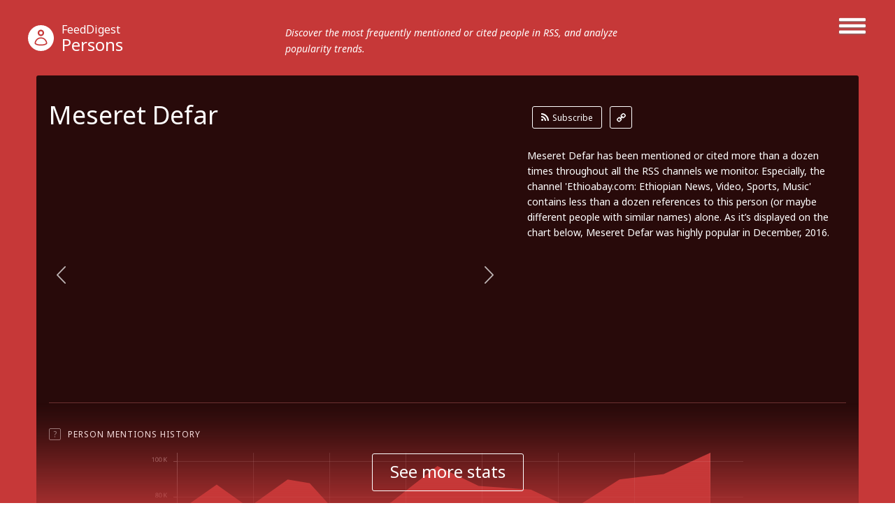

--- FILE ---
content_type: text/html; charset=utf-8
request_url: http://persons.feeddigest.com/Meseret_Defar
body_size: 7608
content:
<!DOCTYPE html>
<html>
<head>
	<title>Meseret Defar news and photos</title>
	<meta http-equiv="Content-Type" content="text/html; charset=utf-8"/>
	<meta name="description" content="Photos and latest news on Meseret Defar. Your Feed Digest for the selected person.">
		<link rel='alternate' type='application/rss+xml' title='Meseret Defar' href='//persons.feeddigest.com/rss/415129.xml'>
	<link rel="stylesheet" href="//static.feeddigest.com/css/person.css?v=56" />
	<link rel="icon" type="image/png" href="//static.feeddigest.com/img/favicon.png" />
	<link href='//fonts.googleapis.com/css?family=Noto+Sans:400,700,400italic,700italic&subset=latin,cyrillic' rel='stylesheet' type='text/css'>
	<script src="//static.feeddigest.com/js/person.js?v=56"></script>
	<!--[if lt IE 9]>
	<script>
		document.createElement('header');
		document.createElement('section');
		document.createElement('footer');
		document.createElement('nav');
		document.createElement('article');
		document.createElement('aside');
	</script>
	<![endif]-->
	</head>
<body>
<header class="persons-t type-h1">
	<div class="wrapper_main_menu">
		<a href="#" class="button-menu">
                <span class="open-m">
                    <i class="fa fa-bars"></i>
                </span>
                <span class="close-m">
                    <i class="fa fa-angle-right"></i>
                    <i class="fa fa-angle-left"></i>
                </span>
		</a>
		<div class="main_menu">
			<nav>
	<a class="" href="//terms.feeddigest.com">
		<span class="logo-icon">
			<svg version="1.1" id="TermsLogoW" xmlns="http://www.w3.org/2000/svg" xmlns:xlink="http://www.w3.org/1999/xlink" x="0px" y="0px"
			width="100%" height="100%" viewBox="0 0 36.996 36.996" enable-background="new 0 0 36.996 36.996" xml:space="preserve">
			<g>
			<path fill="#FFFFFF" d="M18.498,13.922c-2.528,0-4.576,2.048-4.576,4.576s2.048,4.576,4.576,4.576s4.576-2.048,4.576-4.576
			S21.025,13.922,18.498,13.922z M18.498,20.247c-0.966,0-1.749-0.783-1.749-1.749s0.783-1.749,1.749-1.749s1.749,0.783,1.749,1.749
			S19.464,20.247,18.498,20.247z"/>
			<path fill="#FFFFFF" d="M18.498,0C8.282,0,0,8.282,0,18.498c0,10.216,8.282,18.498,18.498,18.498
			c10.216,0,18.498-8.282,18.498-18.498C36.996,8.282,28.714,0,18.498,0z M18.498,25.885c-6.12,0-11.082-7.387-11.082-7.387
			s4.961-7.387,11.082-7.387s11.082,7.387,11.082,7.387S24.618,25.885,18.498,25.885z"/>
			</g>
			</svg>
		</span>Terms</a>
	<a class="" href="//channels.feeddigest.com">
		<span class="logo-icon">
			<svg version="1.1" id="ChannelsLogoW" xmlns="http://www.w3.org/2000/svg" xmlns:xlink="http://www.w3.org/1999/xlink" x="0px" y="0px"
			width="100%" height="100%" viewBox="0 0 36.996 36.996" enable-background="new 0 0 36.996 36.996" xml:space="preserve">
			<path fill="#FFFFFF" d="M18.498,0C8.282,0,0,8.282,0,18.498c0,10.216,8.282,18.498,18.498,18.498
			c10.216,0,18.498-8.282,18.498-18.498C36.996,8.282,28.714,0,18.498,0z M14.825,26.405c-0.212,0.213-0.495,0.323-0.779,0.323
			c-0.21,0-0.421-0.06-0.606-0.183l-7.674-5.078l1.214-1.835l6.924,4.582l9.049-9.063l-3.572-3.566l8.692-0.005l0.008,8.692
			l-3.572-3.566L14.825,26.405z"/>
			</svg>
		</span>Channels</a>
	<a class="" href="//web.feeddigest.com">
		<span class="logo-icon">
			<svg version="1.1" id="WebLogoW" xmlns="http://www.w3.org/2000/svg" xmlns:xlink="http://www.w3.org/1999/xlink" x="0px" y="0px"
			width="100%" height="100%" viewBox="0 0 36.996 36.996" enable-background="new 0 0 36.996 36.996" xml:space="preserve">
			<path fill="#FFFFFF" d="M18.498,0C8.282,0,0,8.282,0,18.498c0,10.216,8.282,18.498,18.498,18.498
			c10.216,0,18.498-8.282,18.498-18.498C36.996,8.282,28.714,0,18.498,0z M12.998,25.914h-3v-7.416h3V25.914z M19.998,25.914h-3
			V11.111h3V25.914z M26.998,25.914h-3V15.748h3V25.914z"/>
			</svg>
		</span>Web</a>
	<a class="" href="//locations.feeddigest.com">
		<span class="logo-icon">
			<svg version="1.1" id="LocationsLogoW" xmlns="http://www.w3.org/2000/svg" xmlns:xlink="http://www.w3.org/1999/xlink" x="0px" y="0px"
			width="100%" height="100%" viewBox="0 0 36.996 36.996" enable-background="new 0 0 36.996 36.996" xml:space="preserve">
			<g>
			<path fill="#FFFFFF" d="M18.498,8.718c-3.228,0-5.854,2.626-5.854,5.854c0,0.977,0.238,1.93,0.688,2.756
			c0.228,0.419,0.892,1.065,1.534,1.691c1.198,1.167,2.555,2.488,3.265,4.212c0.154,0.374,0.282,0.743,0.39,1.104
			c0.092-0.281,0.196-0.567,0.315-0.854c0.726-1.742,2.015-3.06,3.152-4.222c0.69-0.706,1.341-1.372,1.695-1.966
			c0.437-0.735,0.667-1.676,0.667-2.722C24.351,11.344,21.725,8.718,18.498,8.718z M18.498,16.216c-0.967,0-1.751-0.784-1.751-1.751
			s0.784-1.751,1.751-1.751s1.751,0.784,1.751,1.751S19.465,16.216,18.498,16.216z"/>
			<path fill="#FFFFFF" d="M18.498,0C8.282,0,0,8.282,0,18.498c0,10.216,8.282,18.498,18.498,18.498
			c10.216,0,18.498-8.282,18.498-18.498C36.996,8.282,28.714,0,18.498,0z M25.403,18.315c-1.124,1.891-3.718,3.531-4.72,5.936
			c-1.271,3.05-0.518,6.022-2.186,6.022c-1.719,0-0.922-3.141-2.216-6.281c-0.959-2.33-3.828-4.095-4.707-5.708
			c-0.6-1.103-0.931-2.37-0.931-3.712c0-4.337,3.516-7.854,7.854-7.854s7.854,3.516,7.854,7.854
			C26.352,15.927,26.05,17.227,25.403,18.315z"/>
			</g>
			</svg>
		</span>Locations</a>
	<a class="active" href="//persons.feeddigest.com">
		<span class="logo-icon">
			<svg version="1.1" id="PersonsLogoW" xmlns="http://www.w3.org/2000/svg" xmlns:xlink="http://www.w3.org/1999/xlink" x="0px" y="0px"
			width="100%" height="100%" viewBox="0 0 36.996 36.996" enable-background="new 0 0 36.996 36.996" xml:space="preserve">
			<g>
			<path fill="#FFFFFF" d="M18.498,19.126c-3.825,0-6.976,2.939-7.313,6.677c0.958,0.816,3.011,1.816,7.313,1.816
			c4.415,0,6.438-1.063,7.313-1.809C25.477,22.068,22.325,19.126,18.498,19.126z"/>
			<circle fill="#FFFFFF" cx="18.498" cy="11.083" r="2.383"/>
			<path fill="#FFFFFF" d="M18.498,0C8.282,0,0,8.282,0,18.498c0,10.216,8.282,18.498,18.498,18.498
			c10.216,0,18.498-8.282,18.498-18.498C36.996,8.282,28.714,0,18.498,0z M18.498,6.5c2.531,0,4.583,2.052,4.583,4.583
			s-2.052,4.583-4.583,4.583s-4.583-2.052-4.583-4.583S15.966,6.5,18.498,6.5z M18.498,29.319c-4.994,0-7.729-1.284-9.043-2.851
			c0-4.994,4.049-9.042,9.043-9.042s9.043,4.048,9.043,9.042C26.291,28.005,23.491,29.319,18.498,29.319z"/>
			</g>
			</svg>
		</span>Persons</a>
</nav>		</div>
	</div>
	<div class="wrapper_main_logo">
		<div class="main_logo">
			<div class="logo">
				<a href="//persons.feeddigest.com"><span class="logo-icon">
                        <svg version="1.1" id="PersonsLogoW" xmlns="http://www.w3.org/2000/svg" xmlns:xlink="http://www.w3.org/1999/xlink" x="0px" y="0px"
							 width="100%" height="100%" viewBox="0 0 36.996 36.996" enable-background="new 0 0 36.996 36.996" xml:space="preserve">
                        <g>
							<path fill="#FFFFFF" d="M18.498,19.126c-3.825,0-6.976,2.939-7.313,6.677c0.958,0.816,3.011,1.816,7.313,1.816
                        c4.415,0,6.438-1.063,7.313-1.809C25.477,22.068,22.325,19.126,18.498,19.126z"/>
							<circle fill="#FFFFFF" cx="18.498" cy="11.083" r="2.383"/>
							<path fill="#FFFFFF" d="M18.498,0C8.282,0,0,8.282,0,18.498c0,10.216,8.282,18.498,18.498,18.498
                        c10.216,0,18.498-8.282,18.498-18.498C36.996,8.282,28.714,0,18.498,0z M18.498,6.5c2.531,0,4.583,2.052,4.583,4.583
                        s-2.052,4.583-4.583,4.583s-4.583-2.052-4.583-4.583S15.966,6.5,18.498,6.5z M18.498,29.319c-4.994,0-7.729-1.284-9.043-2.851
                        c0-4.994,4.049-9.042,9.043-9.042s9.043,4.048,9.043,9.042C26.291,28.005,23.491,29.319,18.498,29.319z"/>
						</g>
                        </svg>
					</span><small>FeedDigest</small> Persons</a>
											<p>Discover the most frequently mentioned or cited people in RSS, and analyze popularity trends.</p>
								</div>
		</div>
	</div>
</header>
<section class="content persons-t">
<div class="wrapper_main_content"><!-- wrapper_main_content -->
<div class="wrapper top_content"><!-- wrapper top_content -->
	<div class="inner top_content"><!-- inner top_content -->
		<div class="wrapper_top_title">
			<div class="inner_top_title">
				<div class="row title-t">
					<h1 class="title-s">Meseret Defar</h1>
				</div>
								<div class="row link-t">
					<div class="list-links">
						<a class="rss-l btn-r" href="//channels.feeddigest.com/subscribe?rss=http%3A%2F%2Fpersons.feeddigest.com%2Frss%2F415129.xml"><i class="fa fa-rss"></i>Subscribe</a>
						<a class="link-l btn-q" href="//persons.feeddigest.com/rss/415129.xml"><i class="fa fa-link"></i></a>
					</div>
				</div>
							</div>
		</div>
		<div class="wrapper top_rating "><!-- wrapper top_rating -->
			<div class="inner two-r top_rating"><!-- inner top_rating -->
								<div class="row rating"><!-- row rating -->
					<div class="wrapper_rectangle"><!-- wrapper_rectangle -->
						<script type="text/javascript">
							$(window).load(function() {

								
								$('.slider-lg li').each(function() {
									var sliderIndex = $(this).attr('slider-li-index');
									try {
										initBlur(sliderIndex);
									} catch (e) {
										$(this).remove();
										$("a[data-slide-index='" + sliderIndex + "']").parent().remove();
										return;
									}
									var height = realHeight($("#slider-img-" + sliderIndex));
									var width = realWidth($("#slider-img-" + sliderIndex));
									var liWidth = 648;
									var liHeight = 364;
									if(liWidth/width > liHeight/height)
									{
										$(this).addClass('vertical-position');
										var ration = liWidth/width;
										$(this).find('canvas').width(liWidth);
										$(this).find('canvas').height(height*ration);
										$(this).find('canvas').css({'marginTop': -(height*ration/2) });
									}
									else
									{
										$(this).addClass('horizontal-position');
										var ration = liHeight/height;
										$(this).find('canvas').height(liHeight);
										$(this).find('canvas').width(width*ration);
										$(this).find('canvas').css({'marginLeft': -(width*ration/2) });
									}
								});

								
								$(".slider-lg.persons-lg").bxSlider({
									mode: 'fade',
									speed: 200,
									adaptiveHeight: true,
									adaptiveHeightSpeed: 0,
									randomStart: false,
									auto: false,
									pause: 4000,
									minSlides: 1,
									maxSlides: 1,
									moveSlides: 2,
									nextText:'',
									prevText:'',
									pagerCustom: '#bx-pager-persons-lg'
								});
							});

							function initBlur(sliderIndex)
							{
								var sourceImageID = "slider-img-" + sliderIndex,
										targetCanvasID = "slider-canvas-" + sliderIndex,
										radiusStart = 10,
										blurAlphaChannel = false,
										iterations = 1;
								boxBlurImage( sourceImageID, targetCanvasID, radiusStart, blurAlphaChannel, iterations );
							}

							function realWidth(obj){
								var clone = obj.clone();
								clone.css("visibility","hidden");
								$('body').append(clone);
								var width = clone.outerWidth();
								clone.remove();
								return width;
							}

							function realHeight(obj){
								var clone = obj.clone();
								clone.css("visibility","hidden");
								$('body').append(clone);
								var height = clone.outerHeight();
								clone.remove();
								return height;
							}
						</script>
						<ul class="slider-lg persons-lg">
																						<li slider-li-index="0">
									<div>
										<span>
											<img id="slider-img-0" crossOrigin="anonymous" src="//static.feeddigest.com/people/meseret+defar/648x364/1.jpg" />
										</span>
									</div>
																			<canvas id="slider-canvas-0"></canvas>
																	</li>
																							<li slider-li-index="1">
									<div>
										<span>
											<img id="slider-img-1" crossOrigin="anonymous" src="//static.feeddigest.com/people/meseret+defar/648x364/2.jpg" />
										</span>
									</div>
																			<canvas id="slider-canvas-1"></canvas>
																	</li>
																							<li slider-li-index="2">
									<div>
										<span>
											<img id="slider-img-2" crossOrigin="anonymous" src="//static.feeddigest.com/people/meseret+defar/648x364/3.jpg" />
										</span>
									</div>
																			<canvas id="slider-canvas-2"></canvas>
																	</li>
																							<li slider-li-index="3">
									<div>
										<span>
											<img id="slider-img-3" crossOrigin="anonymous" src="//static.feeddigest.com/people/meseret+defar/648x364/4.jpg" />
										</span>
									</div>
																			<canvas id="slider-canvas-3"></canvas>
																	</li>
																							<li slider-li-index="4">
									<div>
										<span>
											<img id="slider-img-4" crossOrigin="anonymous" src="//static.feeddigest.com/people/meseret+defar/648x364/5.jpg" />
										</span>
									</div>
																			<canvas id="slider-canvas-4"></canvas>
																	</li>
																							<li slider-li-index="5">
									<div>
										<span>
											<img id="slider-img-5" crossOrigin="anonymous" src="//static.feeddigest.com/people/meseret+defar/648x364/6.jpg" />
										</span>
									</div>
																			<canvas id="slider-canvas-5"></canvas>
																	</li>
																							<li slider-li-index="6">
									<div>
										<span>
											<img id="slider-img-6" crossOrigin="anonymous" src="//static.feeddigest.com/people/meseret+defar/648x364/7.jpg" />
										</span>
									</div>
																			<canvas id="slider-canvas-6"></canvas>
																	</li>
																							<li slider-li-index="7">
									<div>
										<span>
											<img id="slider-img-7" crossOrigin="anonymous" src="//static.feeddigest.com/people/meseret+defar/648x364/8.jpg" />
										</span>
									</div>
																			<canvas id="slider-canvas-7"></canvas>
																	</li>
																					</ul>
					</div><!-- wrapper_rectangle End -->
				</div><!-- row rating End -->
								<div class="row rating"><!-- row rating -->
					<div class="wrapper_desc">
						<div class="inner_desc two-r">
															<div class="row">
									<p class="text-r">Meseret Defar has been mentioned or cited more than a dozen times throughout all the RSS channels we monitor. Especially, the channel 'Ethioabay.com: Ethiopian News, Video, Sports, Music' contains less than a dozen references to this person (or maybe different people with similar names) alone. As it’s displayed on the chart below, Meseret Defar was highly popular in December, 2016.</p>
								</div>
																						<div class="row">
									<div class="preview-photo-slider persons-pg">
										<div id="bx-pager-persons-lg" >
																							<div class="tr-lg">
																																									<div class="td-lg">
															<a data-slide-index="0" href="#"><img src="//static.feeddigest.com/people/meseret+defar/78x78/1.jpg" /></a>
														</div>
																																									<div class="td-lg">
															<a data-slide-index="1" href="#"><img src="//static.feeddigest.com/people/meseret+defar/78x78/2.jpg" /></a>
														</div>
																																									<div class="td-lg">
															<a data-slide-index="2" href="#"><img src="//static.feeddigest.com/people/meseret+defar/78x78/3.jpg" /></a>
														</div>
																									</div>
																							<div class="tr-lg">
																																									<div class="td-lg">
															<a data-slide-index="3" href="#"><img src="//static.feeddigest.com/people/meseret+defar/78x78/4.jpg" /></a>
														</div>
																																									<div class="td-lg">
															<a data-slide-index="4" href="#"><img src="//static.feeddigest.com/people/meseret+defar/78x78/5.jpg" /></a>
														</div>
																																									<div class="td-lg">
															<a data-slide-index="5" href="#"><img src="//static.feeddigest.com/people/meseret+defar/78x78/6.jpg" /></a>
														</div>
																									</div>
																							<div class="tr-lg">
																																									<div class="td-lg">
															<a data-slide-index="6" href="#"><img src="//static.feeddigest.com/people/meseret+defar/78x78/7.jpg" /></a>
														</div>
																																									<div class="td-lg">
															<a data-slide-index="7" href="#"><img src="//static.feeddigest.com/people/meseret+defar/78x78/8.jpg" /></a>
														</div>
																																							</div>
																					</div>
									</div>
								</div>
																					</div>
					</div>
				</div><!-- row rating End -->
			</div><!-- inner top_rating End -->
		</div><!-- wrapper top_rating End -->
		
		<div class="wrapper-slide-content"><!-- wrapper-slide-content -->
			<div class="inner-slide-content"><!-- inner-slide-content -->
								<div class="wrapper item-row-site"><!-- wrapper item-row-site -->
					<div class="inner item-row-site"><!-- inner item-row-site -->
						<div class="tooltip-button">
							<span rel="popover" data-content="Track this person's popularity graph with his or her mentions' peaks and declines." class="t-icon">?</span>
							<span class="title-tp">Person Mentions History</span>
																<a class="btn-r active btn-tab-1" href="#"><i class="fa fa-check"></i>Monthly</a>
									<a class="btn-r btn-tab-1" href="#" data-by-years="1"><i class="fa fa-check"></i>Yearly</a>
													</div>
						<div class="trend-graphic one-r">
							<div class="row">
								<div id="chart_person_mentions_by_months" class="chart_location_mentions_by_months"></div>
							</div>
						</div>
					</div><!-- inner item-row-site End -->
				</div><!-- wrapper item-row-site End -->
				
				
												<div class="wrapper item-row-site"><!-- wrapper item-row-site -->
					<div class="inner item-row-site"><!-- inner item-row-site -->
						<div class="tooltip-button"><span rel="popover" data-content="Discover RSS channels devoted to this person, mentioning or citing him or her regularly." class="t-icon">?</span><span class="title-tp">The Longest Periods Of Continual Mentions</span></div>
						<div class="trend-graphic one-r">
							<div class="row">
								<div id="chart_person_mentions_longest_period" class="chart_location_mentions_longest_period" style="height:295px;"></div>
								<ul class="chart_location_right_info">
																			<li><a href="//channels.feeddigest.com/Sport_The_Guardian">Sport | The Guardian</a></li>
																			<li><a href="//channels.feeddigest.com/Ethiopia_Observer">Ethiopia Observer</a></li>
																			<li><a href="//channels.feeddigest.com/World_news_The_Guardian">World news | The Guardian</a></li>
																			<li><a href="//channels.feeddigest.com/Blogposts_The_Guardian">Blogposts | The Guardian</a></li>
																			<li><a href="//channels.feeddigest.com/DailyFT_Be_Empowered">DailyFT - Be Empowered</a></li>
																	</ul>
							</div>
						</div>
					</div><!-- inner item-row-site End -->
				</div><!-- wrapper item-row-site End -->
								
			</div><!-- inner-slide-content end -->
			<div class="wrapper-shore-more-content-button">
				<div class="inner-shore-more-content-button">
					<div class="tooltip-button"><span rel="popover" class="t-icon" data-original-title="">?</span><span class="title-tp">Person Mentions History</span></div>
					<div class="shore-more-content-icon">
						<img src="//static.feeddigest.com/img/persons/bg-top-img-persons.png" />
					</div>
					<div class="shore-more-content-button">
						<a class="stats-button" href="#">See more stats</a>
					</div>
				</div>
			</div>						
		</div><!-- wrapper-slide-content end -->
	</div><!-- inner_top_content End -->
</div><!-- wrapper_top_content End -->

<div class="wrapper bottom_content persons-t"><!-- wrapper bottom_content -->
<div class="inner bottom_content"><!-- inner bottom_content -->
<div class="row right">

<div class="wrapper-top-search"><!-- wrapper-top-search -->
	<div class="top-search">
		<form class="search-form" action="//terms.feeddigest.com/search">
			<input name="q" id="q" type="search" placeholder="Put any term, person's name or domain's URL here" />
							<a href="#" class="button-search"><span>Search</span></a>
								</form>
				<div class="desc-search">
			<p>Enter a key term, phrase, name or location to get a selection of only relevant news from all RSS channels. <br/> Enter a domain's or RSS channel's URL to read their news in a convenient way and get a complete analytics on this RSS feed.</p>
		</div>
			</div>
</div><!-- wrapper-top-search End -->

<div class="wrapper terms">
	<div class="inner terms">
		<div class="tooltip-button"><span class="title-tp">Recent News</span></div>
			<div class="wrapper-list-terms "><!-- wrapper-list-terms -->
				<div class="list-terms max-4 feed-items-container" data-person="415129"><!-- list-terms -->
						
	<div class="one-term data-item" data-id="4479132779"><!-- one-term -->
		<div class="inner-one-term">
							<!-- pop up -->
				<div class="pop-up-window">
					<div class="inner-pop-up">
						<a class="title-term" href="//channels.feeddigest.com/news?id=4479132779">Kenyan Vivian Cheruiyot stunningly stops Almaz Ayana from second gold</a>
						<div class="wrapper-scroll-h">
							<p class="date-term"><time>2016-08-20</time></p>
							<p class="text-term pop-up-text"></p>
						</div>
						<span class="close-pop-up"><i class="fa fa-angle-right"></i><i class="fa fa-angle-left"></i></span>
						<span class="loading"></span>
					</div>
				</div>
				<!-- pop up -->
						<a class="title-term" href="//channels.feeddigest.com/news?id=4479132779">Kenyan Vivian Cheruiyot stunningly stops Almaz Ayana from second gold</a>
			<p class="date-term"><time>2016-08-20</time></p>
			<p class="text-term open-pop-up"> [...] , making her the first Kenyan ever to win it breaking three straight years of Ethiopia. <span class="b-highlight">Meseret Defar</span> won it first at the 2004 Athens Olympics, Tirunesh Diaba in 2008 Beijing and Mesert again at [...] </p>
							<div class="info-raiting-domain">
					<a href="//channels.feeddigest.com/Ethiopia_Observer" class="domainL">Ethiopia Observer</a>
					<div class="inner-domain">
						<img class="favicon"
							src="//static.feeddigest.com/favicons/e/ethiopiaobserver.com.ico" />
							<span class="stars-d">
																<i class="fa fa-star"></i>
								<i class="fa fa-star"></i>
								<i class="fa fa-star"></i>
								<i class="fa fa-star"></i>
								<i class="fa fa-circle"></i>
							</span>
						<span class="rait-domain">#117</span>
					</div>
				</div>
				<p class="domain-name">ethiopiaobserver.com</p>
					</div>
					<span class="button-pop-up">+</span>
			</div><!-- one-term End -->
	
	<div class="one-term data-item" data-id="4365260839"><!-- one-term -->
		<div class="inner-one-term">
							<!-- pop up -->
				<div class="pop-up-window">
					<div class="inner-pop-up">
						<a class="title-term" href="//channels.feeddigest.com/news?id=4365260839">Two Ethiopian journalists ask for political asylum in the U.S. and another in Sweden</a>
						<div class="wrapper-scroll-h">
							<p class="date-term"><time>2016-07-17</time></p>
							<p class="text-term pop-up-text"></p>
						</div>
						<span class="close-pop-up"><i class="fa fa-angle-right"></i><i class="fa fa-angle-left"></i></span>
						<span class="loading"></span>
					</div>
				</div>
				<!-- pop up -->
						<a class="title-term" href="//channels.feeddigest.com/news?id=4365260839">Two Ethiopian journalists ask for political asylum in the U.S. and another in Sweden</a>
			<p class="date-term"><time>2016-07-17</time></p>
			<p class="text-term open-pop-up"> [...] States on March to cover 2016 World Indoors W 3000 in which Genzebe Dibaba came first and <span class="b-highlight">Meseret Defar</span> second. The two journalists decided to remain there and colleagues informed Ethiopia Observer [...] </p>
							<div class="info-raiting-domain">
					<a href="//channels.feeddigest.com/Ethiopia_Observer" class="domainL">Ethiopia Observer</a>
					<div class="inner-domain">
						<img class="favicon"
							src="//static.feeddigest.com/favicons/e/ethiopiaobserver.com.ico" />
							<span class="stars-d">
																<i class="fa fa-star"></i>
								<i class="fa fa-star"></i>
								<i class="fa fa-star"></i>
								<i class="fa fa-star"></i>
								<i class="fa fa-circle"></i>
							</span>
						<span class="rait-domain">#117</span>
					</div>
				</div>
				<p class="domain-name">ethiopiaobserver.com</p>
					</div>
					<span class="button-pop-up">+</span>
			</div><!-- one-term End -->
	
	<div class="one-term data-item" data-id="55430352"><!-- one-term -->
		<div class="inner-one-term">
							<!-- pop up -->
				<div class="pop-up-window">
					<div class="inner-pop-up">
						<a class="title-term" href="//channels.feeddigest.com/news?id=55430352">Olympic catch-up: What you missed</a>
						<div class="wrapper-scroll-h">
							<p class="date-term"><time>2012-08-12</time></p>
							<p class="text-term pop-up-text"></p>
						</div>
						<span class="close-pop-up"><i class="fa fa-angle-right"></i><i class="fa fa-angle-left"></i></span>
						<span class="loading"></span>
					</div>
				</div>
				<!-- pop up -->
						<a class="title-term" href="//channels.feeddigest.com/news?id=55430352">Olympic catch-up: What you missed</a>
			<p class="date-term"><time>2012-08-12</time></p>
			<p class="text-term open-pop-up"> [...] vacuum cleaner salesman came out next. Upon taking off the &quot;mask,&quot; Ethopia's <span class="b-highlight">Meseret Defar</span> revealed herself to be reclusive author Thomas Pynchon. &quot;After you, Alphonse.&quot; [...] </p>
							<div class="info-raiting-domain">
					<a href="//channels.feeddigest.com/Suvdhan_video" class="domainL">Suvdhan video</a>
					<div class="inner-domain">
						<img class="favicon"
							src="//static.feeddigest.com/favicons/n/nominnews.blogspot.com.ico" />
							<span class="stars-d">
																<i class="fa fa-star"></i>
								<i class="fa fa-star"></i>
								<i class="fa fa-circle"></i>
								<i class="fa fa-circle"></i>
								<i class="fa fa-circle"></i>
							</span>
						<span class="rait-domain">#2600</span>
					</div>
				</div>
				<p class="domain-name">nominnews.blogspot.com</p>
					</div>
					<span class="button-pop-up">+</span>
			</div><!-- one-term End -->
					<div class="one-term" id="load-more-items"><!-- one-term -->
													<span class="load-more-plus no-channels">No more items</span>
											</div><!-- one-term End -->
					<div class="clear"></div>
				</div><!-- list-terms -->
			</div><!-- wrapper-list-terms End -->
		</div>
	</div>
	
		<div class="wrapper links"><!-- wrapper links -->
		<div class="tooltip-button">
			<!--<span rel="popover" data-content="RSS channels that mention or cite the person the most frequently." class="t-icon">?</span>-->
			<span class="title-tp">RSS Channels that Mention Meseret Defar More than Others</span>
		</div>
		<div class="inner links "><!-- inner links -->
			<div class="inner_words">
									<div class="word b-2">
						<a href="//channels.feeddigest.com/Ethioabay_com_Ethiopian_News_Video_Sports_Music"><span>Ethioabay.com: Ethiopian News, Video, Sports, Music</span></a>
						<span class="amount-mention">3</span>
					</div>
									<div class="word b-2">
						<a href="//channels.feeddigest.com/Ethiopia_Observer"><span>Ethiopia Observer</span></a>
						<span class="amount-mention">2</span>
					</div>
									<div class="word b-2">
						<a href="//channels.feeddigest.com/CNT"><span>CNT</span></a>
						<span class="amount-mention">2</span>
					</div>
									<div class="word b-2">
						<a href="//channels.feeddigest.com/Sport_The_Guardian"><span>Sport | The Guardian</span></a>
						<span class="amount-mention">2</span>
					</div>
									<div class="word b-2">
						<a href="//channels.feeddigest.com/News_Chennaipatrika"><span>International News, Local News, Press Release, Chennai Events - Chennaipa...</span></a>
						<span class="amount-mention">1</span>
					</div>
									<div class="word b-2">
						<a href="//channels.feeddigest.com/listen_2_melisten_2_me"><span>Listen-2-me</span></a>
						<span class="amount-mention">1</span>
					</div>
									<div class="word b-2">
						<a href="//channels.feeddigest.com/World_news_The_Guardian"><span>World news | The Guardian</span></a>
						<span class="amount-mention">1</span>
					</div>
									<div class="word b-2">
						<a href="//channels.feeddigest.com/WHOA_Adventures_Page_not_found"><span>WHOA Adventures » Page not found</span></a>
						<span class="amount-mention">1</span>
					</div>
									<div class="word b-2">
						<a href="//channels.feeddigest.com/De_Birhan"><span>De Birhan</span></a>
						<span class="amount-mention">1</span>
					</div>
									<div class="word b-2">
						<a href="//channels.feeddigest.com/Red_Carpet_Shelley_Caribbean_Entertainment_News"><span>Red Carpet Shelley - Caribbean Entertainment News</span></a>
						<span class="amount-mention">1</span>
					</div>
							</div>
		</div><!-- inner links End -->
	</div><!-- wrapper links End -->
	</div>
	<div class="row left">
		<div class="wrapper-news">

						<div class="wrapper-left-news realted-s">
				<p class="title-left-news">Meseret Defar related Persons</p>
				<ul>
											<li>
							<a class="title-new" href="//persons.feeddigest.com/Mohammed">Mohammed</a>
						</li>
											<li>
							<a class="title-new" href="//persons.feeddigest.com/Kenenisa_Bekele">Kenenisa Bekele</a>
						</li>
											<li>
							<a class="title-new" href="//persons.feeddigest.com/Tirunesh_Dibaba">Tirunesh Dibaba</a>
						</li>
											<li>
							<a class="title-new" href="//persons.feeddigest.com/Abebe_Bikila">Abebe Bikila</a>
						</li>
											<li>
							<a class="title-new" href="//persons.feeddigest.com/Abebe">Abebe</a>
						</li>
									</ul>
			</div>
			
			
					</div>
	</div>
</div><!-- inner bottom_content End -->
</div><!-- wrapper bottom_content End -->
</div><!-- wrapper_main_content End -->
</section>
<footer>
	<div class="wrapper footer persons-t">
		<div class="inner footer two-r">
			<div class="row">
				<p class="copyright">© FeedDigest Channels 2026</p>
			</div>
			<div class="row">
                	<span class="logo-icon">
                        <svg version="1.1" id="PersonsLogoW" xmlns="http://www.w3.org/2000/svg" xmlns:xlink="http://www.w3.org/1999/xlink" x="0px" y="0px"
							 width="100%" height="100%" viewBox="0 0 36.996 36.996" enable-background="new 0 0 36.996 36.996" xml:space="preserve">
                        <g>
							<path fill="#FFFFFF" d="M18.498,19.126c-3.825,0-6.976,2.939-7.313,6.677c0.958,0.816,3.011,1.816,7.313,1.816
                        c4.415,0,6.438-1.063,7.313-1.809C25.477,22.068,22.325,19.126,18.498,19.126z"/>
							<circle fill="#FFFFFF" cx="18.498" cy="11.083" r="2.383"/>
							<path fill="#FFFFFF" d="M18.498,0C8.282,0,0,8.282,0,18.498c0,10.216,8.282,18.498,18.498,18.498
                        c10.216,0,18.498-8.282,18.498-18.498C36.996,8.282,28.714,0,18.498,0z M18.498,6.5c2.531,0,4.583,2.052,4.583,4.583
                        s-2.052,4.583-4.583,4.583s-4.583-2.052-4.583-4.583S15.966,6.5,18.498,6.5z M18.498,29.319c-4.994,0-7.729-1.284-9.043-2.851
                        c0-4.994,4.049-9.042,9.043-9.042s9.043,4.048,9.043,9.042C26.291,28.005,23.491,29.319,18.498,29.319z"/>
						</g>
                        </svg>
                    </span>
				<nav class="footer-menu">
					<a href="//feeddigest.com">FeedDigest</a>
					<a href="//channels.feeddigest.com/contact">Contact us</a>
				</nav>
			</div>
		</div>
	</div>
</footer>
<div class="close-tooltip"></div>


<!-- amCharts javascript code -->
<script type="text/javascript">
	var personOccurrencesByMonth = [{"date":"2016-05","value":0},{"date":"2016-06","value":0},{"date":"2016-07","value":"1"},{"date":"2016-08","value":"1"},{"date":"2016-09","value":0},{"date":"2016-10","value":0},{"date":"2016-11","value":0},{"date":"2016-12","value":"1"},{"date":"2017-01","value":0},{"date":"2017-02","value":0},{"date":"2017-03","value":0},{"date":"2017-04","value":0}];
	var personOccurrencesByYears = [{"date":2010,"value":0},{"date":2011,"value":0},{"date":2012,"value":2},{"date":2013,"value":13},{"date":2014,"value":0},{"date":2015,"value":1},{"date":2016,"value":4},{"date":2017,"value":0},{"date":2018,"value":0},{"date":2019,"value":0},{"date":2020,"value":0},{"date":2021,"value":0},{"date":2022,"value":0},{"date":2023,"value":0},{"date":2024,"value":0},{"date":2025,"value":0},{"date":2026,"value":0}];
	var longestMentionsPeriods = [{"feed":"Sport | The Guardian","feed_shortened":"Sport | The Guardian","feedUrl":"\/\/channels.feeddigest.com\/Sport_The_Guardian","start":2013.5833333333333,"duration":0.16666666666666666,"rest":12.333333333333334,"label":"","tooltip":"2 months (08.2013 - 09.2013)"},{"feed":"Ethiopia Observer","feed_shortened":"Ethiopia Observer","feedUrl":"\/\/channels.feeddigest.com\/Ethiopia_Observer","start":2016.5,"duration":0.16666666666666666,"rest":9.416666666666666,"label":"","tooltip":"2 months (07.2016 - 08.2016)"},{"feed":"World news | The Guardian","feed_shortened":"World news | The Guardian","feedUrl":"\/\/channels.feeddigest.com\/World_news_The_Guardian","start":2013.75,"duration":0.08333333333333333,"rest":12.25,"label":"","tooltip":"1 months (10.2013 - 10.2013)"},{"feed":"Blogposts | The Guardian","feed_shortened":"Blogposts | The Guardian","feedUrl":"\/\/channels.feeddigest.com\/Blogposts_The_Guardian","start":2013.6666666666667,"duration":0.08333333333333333,"rest":12.333333333333334,"label":"","tooltip":"1 months (09.2013 - 09.2013)"},{"feed":"DailyFT - Be Empowered","feed_shortened":"DailyFT - Be Empowered","feedUrl":"\/\/channels.feeddigest.com\/DailyFT_Be_Empowered","start":2013.5833333333333,"duration":0.08333333333333333,"rest":12.416666666666666,"label":"","tooltip":"1 months (08.2013 - 08.2013)"}];
	var mentionsPeriodsMinDate = 2013.4166666666665;
	var mentionsPeriodsMaxDate = 2026.0833333333333;
	var isMobile = false;
	AmCharts.ready(function() {
		occurrencesChart = drawOccurrencesChart();
		mentionsLongestPeriodChart = drawMentionsLongestPeriodChart();
	});

	$(function () {
		resizeAll();
		firstRow();
		fixItemsEnding();
	});
</script>
<script type="text/javascript">
(function() {
var loader = new Image();
var code = "4210";
loader.src = "/track.php?id=" + code + "&r=" + Math.round(100000 * Math.random());
})();
</script><script type="text/javascript">
(function() {
var loader = new Image();
var code = "4265";
loader.src = "/track.php?id=" + code + "&r=" + Math.round(100000 * Math.random());
})();
</script>
	<script>
		(function(i,s,o,g,r,a,m){i['GoogleAnalyticsObject']=r;i[r]=i[r]||function(){
		(i[r].q=i[r].q||[]).push(arguments)},i[r].l=1*new Date();a=s.createElement(o),
		m=s.getElementsByTagName(o)[0];a.async=1;a.src=g;m.parentNode.insertBefore(a,m)
		})(window,document,'script','//www.google-analytics.com/analytics.js','ga');
		ga('create', 'UA-65138226-1', 'auto');
		ga('send', 'pageview');
	</script>

	<script>
		var yandexMetrikaCounterId = 31433973;
		var yaParams = {"project":"persons","description":1};	</script>
	<script async src="//static.feeddigest.com/js/m.js"></script>
</body>
</html>


--- FILE ---
content_type: text/css; charset=utf-8
request_url: http://static.feeddigest.com/css/person.css?v=56
body_size: 18573
content:
*, html, body, ul, ol, dl, li, dt, dd {
	margin:0px; padding:0px;
}
html {
	height: 100%;
}
body {
	min-height: 100%;
	position: relative;
	color:#fff;
	margin: auto;
	font-family: 'Noto Sans', sans-serif;
	font-size:14px
}
h1,h2,h3,h4,h5,h6 {
	font-weight:normal
}
a {
	color:#fff;
	text-decoration: none;
	outline: none;
}
a:hover {
	text-decoration:underline
}
img {
	border: none;
	display: block;
}
li {
	list-style-type:none;
}
/*
EDIT jspDrag cursor
*/
.jspContainer
{
	overflow: hidden;
	position: relative;
	width:562px !important;  
	padding:0 !important; 
}

.jspPane
{
	position: absolute;
	width:532px !important;
}

.jspVerticalBar {
  background: #ccc;
  border-radius: 0;
  height: 100%;
  position: absolute;
  right: 8px;
  top: 0;
  width: 2px;
  z-index: 11;
}

.jspHorizontalBar
{
	position: absolute;
	bottom: 0;
	left: 0;
	width: 100%;
	height: 16px;
	background: red;
}

.jspVerticalBar *,
.jspHorizontalBar *
{
	margin: 0;
	padding: 0;
}

.jspCap
{
	display: none;
}

.jspHorizontalBar .jspCap
{
	float: left;
}

.jspTrack
{
	background: none;
	position: relative;
}

.jspDrag {
  background: none repeat scroll 0 0 #ccc;
  border-radius: 70px;
  cursor: default;
  left: -8px;
  position: relative;
  top: 0;
  width: 18px;
}

.jspHorizontalBar .jspTrack,
.jspHorizontalBar .jspDrag
{
	float: left;
	height: 100%;
}

.jspArrow
{
	background: #50506d;
	text-indent: -20000px;
	display: block;
	cursor: pointer;
}

.jspArrow.jspDisabled
{
	cursor: default;
	background: #80808d;
}

.jspVerticalBar .jspArrow
{
	height: 16px;
}

.jspHorizontalBar .jspArrow
{
	width: 16px;
	float: left;
	height: 100%;
}

.jspVerticalBar .jspArrow:focus
{
	outline: none;
}

.jspCorner
{
	background: #eeeef4;
	float: left;
	height: 100%;
}

/* Yuk! CSS Hack for IE6 3 pixel bug :( */
* html .jspCorner
{
	margin: 0 -3px 0 0;
}
/*!
 *  Font Awesome 4.3.0 by @davegandy - http://fontawesome.io - @fontawesome
 *  License - http://fontawesome.io/license (Font: SIL OFL 1.1, CSS: MIT License)
 */@font-face{font-family:'FontAwesome';src:url('../fonts/fontawesome-webfont.eot?v=4.3.0');src:url('../fonts/fontawesome-webfont.eot?#iefix&v=4.3.0') format('embedded-opentype'),url('../fonts/fontawesome-webfont.woff2?v=4.3.0') format('woff2'),url('../fonts/fontawesome-webfont.woff?v=4.3.0') format('woff'),url('../fonts/fontawesome-webfont.ttf?v=4.3.0') format('truetype'),url('../fonts/fontawesome-webfont.svg?v=4.3.0#fontawesomeregular') format('svg');font-weight:normal;font-style:normal}.fa{display:inline-block;font:normal normal normal 14px/1 FontAwesome;font-size:inherit;text-rendering:auto;-webkit-font-smoothing:antialiased;-moz-osx-font-smoothing:grayscale;transform:translate(0, 0)}.fa-lg{font-size:1.33333333em;line-height:.75em;vertical-align:-15%}.fa-2x{font-size:2em}.fa-3x{font-size:3em}.fa-4x{font-size:4em}.fa-5x{font-size:5em}.fa-fw{width:1.28571429em;text-align:center}.fa-ul{padding-left:0;margin-left:2.14285714em;list-style-type:none}.fa-ul>li{position:relative}.fa-li{position:absolute;left:-2.14285714em;width:2.14285714em;top:.14285714em;text-align:center}.fa-li.fa-lg{left:-1.85714286em}.fa-border{padding:.2em .25em .15em;border:solid .08em #eee;border-radius:.1em}.pull-right{float:right}.pull-left{float:left}.fa.pull-left{margin-right:.3em}.fa.pull-right{margin-left:.3em}.fa-spin{-webkit-animation:fa-spin 2s infinite linear;animation:fa-spin 2s infinite linear}.fa-pulse{-webkit-animation:fa-spin 1s infinite steps(8);animation:fa-spin 1s infinite steps(8)}@-webkit-keyframes fa-spin{0%{-webkit-transform:rotate(0deg);transform:rotate(0deg)}100%{-webkit-transform:rotate(359deg);transform:rotate(359deg)}}@keyframes fa-spin{0%{-webkit-transform:rotate(0deg);transform:rotate(0deg)}100%{-webkit-transform:rotate(359deg);transform:rotate(359deg)}}.fa-rotate-90{filter:progid:DXImageTransform.Microsoft.BasicImage(rotation=1);-webkit-transform:rotate(90deg);-ms-transform:rotate(90deg);transform:rotate(90deg)}.fa-rotate-180{filter:progid:DXImageTransform.Microsoft.BasicImage(rotation=2);-webkit-transform:rotate(180deg);-ms-transform:rotate(180deg);transform:rotate(180deg)}.fa-rotate-270{filter:progid:DXImageTransform.Microsoft.BasicImage(rotation=3);-webkit-transform:rotate(270deg);-ms-transform:rotate(270deg);transform:rotate(270deg)}.fa-flip-horizontal{filter:progid:DXImageTransform.Microsoft.BasicImage(rotation=0, mirror=1);-webkit-transform:scale(-1, 1);-ms-transform:scale(-1, 1);transform:scale(-1, 1)}.fa-flip-vertical{filter:progid:DXImageTransform.Microsoft.BasicImage(rotation=2, mirror=1);-webkit-transform:scale(1, -1);-ms-transform:scale(1, -1);transform:scale(1, -1)}:root .fa-rotate-90,:root .fa-rotate-180,:root .fa-rotate-270,:root .fa-flip-horizontal,:root .fa-flip-vertical{filter:none}.fa-stack{position:relative;display:inline-block;width:2em;height:2em;line-height:2em;vertical-align:middle}.fa-stack-1x,.fa-stack-2x{position:absolute;left:0;width:100%;text-align:center}.fa-stack-1x{line-height:inherit}.fa-stack-2x{font-size:2em}.fa-inverse{color:#fff}.fa-glass:before{content:"\f000"}.fa-music:before{content:"\f001"}.fa-search:before{content:"\f002"}.fa-envelope-o:before{content:"\f003"}.fa-heart:before{content:"\f004"}.fa-star:before{content:"\f005"}.fa-star-o:before{content:"\f006"}.fa-user:before{content:"\f007"}.fa-film:before{content:"\f008"}.fa-th-large:before{content:"\f009"}.fa-th:before{content:"\f00a"}.fa-th-list:before{content:"\f00b"}.fa-check:before{content:"\f00c"}.fa-remove:before,.fa-close:before,.fa-times:before{content:"\f00d"}.fa-search-plus:before{content:"\f00e"}.fa-search-minus:before{content:"\f010"}.fa-power-off:before{content:"\f011"}.fa-signal:before{content:"\f012"}.fa-gear:before,.fa-cog:before{content:"\f013"}.fa-trash-o:before{content:"\f014"}.fa-home:before{content:"\f015"}.fa-file-o:before{content:"\f016"}.fa-clock-o:before{content:"\f017"}.fa-road:before{content:"\f018"}.fa-download:before{content:"\f019"}.fa-arrow-circle-o-down:before{content:"\f01a"}.fa-arrow-circle-o-up:before{content:"\f01b"}.fa-inbox:before{content:"\f01c"}.fa-play-circle-o:before{content:"\f01d"}.fa-rotate-right:before,.fa-repeat:before{content:"\f01e"}.fa-refresh:before{content:"\f021"}.fa-list-alt:before{content:"\f022"}.fa-lock:before{content:"\f023"}.fa-flag:before{content:"\f024"}.fa-headphones:before{content:"\f025"}.fa-volume-off:before{content:"\f026"}.fa-volume-down:before{content:"\f027"}.fa-volume-up:before{content:"\f028"}.fa-qrcode:before{content:"\f029"}.fa-barcode:before{content:"\f02a"}.fa-tag:before{content:"\f02b"}.fa-tags:before{content:"\f02c"}.fa-book:before{content:"\f02d"}.fa-bookmark:before{content:"\f02e"}.fa-print:before{content:"\f02f"}.fa-camera:before{content:"\f030"}.fa-font:before{content:"\f031"}.fa-bold:before{content:"\f032"}.fa-italic:before{content:"\f033"}.fa-text-height:before{content:"\f034"}.fa-text-width:before{content:"\f035"}.fa-align-left:before{content:"\f036"}.fa-align-center:before{content:"\f037"}.fa-align-right:before{content:"\f038"}.fa-align-justify:before{content:"\f039"}.fa-list:before{content:"\f03a"}.fa-dedent:before,.fa-outdent:before{content:"\f03b"}.fa-indent:before{content:"\f03c"}.fa-video-camera:before{content:"\f03d"}.fa-photo:before,.fa-image:before,.fa-picture-o:before{content:"\f03e"}.fa-pencil:before{content:"\f040"}.fa-map-marker:before{content:"\f041"}.fa-adjust:before{content:"\f042"}.fa-tint:before{content:"\f043"}.fa-edit:before,.fa-pencil-square-o:before{content:"\f044"}.fa-share-square-o:before{content:"\f045"}.fa-check-square-o:before{content:"\f046"}.fa-arrows:before{content:"\f047"}.fa-step-backward:before{content:"\f048"}.fa-fast-backward:before{content:"\f049"}.fa-backward:before{content:"\f04a"}.fa-play:before{content:"\f04b"}.fa-pause:before{content:"\f04c"}.fa-stop:before{content:"\f04d"}.fa-forward:before{content:"\f04e"}.fa-fast-forward:before{content:"\f050"}.fa-step-forward:before{content:"\f051"}.fa-eject:before{content:"\f052"}.fa-chevron-left:before{content:"\f053"}.fa-chevron-right:before{content:"\f054"}.fa-plus-circle:before{content:"\f055"}.fa-minus-circle:before{content:"\f056"}.fa-times-circle:before{content:"\f057"}.fa-check-circle:before{content:"\f058"}.fa-question-circle:before{content:"\f059"}.fa-info-circle:before{content:"\f05a"}.fa-crosshairs:before{content:"\f05b"}.fa-times-circle-o:before{content:"\f05c"}.fa-check-circle-o:before{content:"\f05d"}.fa-ban:before{content:"\f05e"}.fa-arrow-left:before{content:"\f060"}.fa-arrow-right:before{content:"\f061"}.fa-arrow-up:before{content:"\f062"}.fa-arrow-down:before{content:"\f063"}.fa-mail-forward:before,.fa-share:before{content:"\f064"}.fa-expand:before{content:"\f065"}.fa-compress:before{content:"\f066"}.fa-plus:before{content:"\f067"}.fa-minus:before{content:"\f068"}.fa-asterisk:before{content:"\f069"}.fa-exclamation-circle:before{content:"\f06a"}.fa-gift:before{content:"\f06b"}.fa-leaf:before{content:"\f06c"}.fa-fire:before{content:"\f06d"}.fa-eye:before{content:"\f06e"}.fa-eye-slash:before{content:"\f070"}.fa-warning:before,.fa-exclamation-triangle:before{content:"\f071"}.fa-plane:before{content:"\f072"}.fa-calendar:before{content:"\f073"}.fa-random:before{content:"\f074"}.fa-comment:before{content:"\f075"}.fa-magnet:before{content:"\f076"}.fa-chevron-up:before{content:"\f077"}.fa-chevron-down:before{content:"\f078"}.fa-retweet:before{content:"\f079"}.fa-shopping-cart:before{content:"\f07a"}.fa-folder:before{content:"\f07b"}.fa-folder-open:before{content:"\f07c"}.fa-arrows-v:before{content:"\f07d"}.fa-arrows-h:before{content:"\f07e"}.fa-bar-chart-o:before,.fa-bar-chart:before{content:"\f080"}.fa-twitter-square:before{content:"\f081"}.fa-facebook-square:before{content:"\f082"}.fa-camera-retro:before{content:"\f083"}.fa-key:before{content:"\f084"}.fa-gears:before,.fa-cogs:before{content:"\f085"}.fa-comments:before{content:"\f086"}.fa-thumbs-o-up:before{content:"\f087"}.fa-thumbs-o-down:before{content:"\f088"}.fa-star-half:before{content:"\f089"}.fa-heart-o:before{content:"\f08a"}.fa-sign-out:before{content:"\f08b"}.fa-linkedin-square:before{content:"\f08c"}.fa-thumb-tack:before{content:"\f08d"}.fa-external-link:before{content:"\f08e"}.fa-sign-in:before{content:"\f090"}.fa-trophy:before{content:"\f091"}.fa-github-square:before{content:"\f092"}.fa-upload:before{content:"\f093"}.fa-lemon-o:before{content:"\f094"}.fa-phone:before{content:"\f095"}.fa-square-o:before{content:"\f096"}.fa-bookmark-o:before{content:"\f097"}.fa-phone-square:before{content:"\f098"}.fa-twitter:before{content:"\f099"}.fa-facebook-f:before,.fa-facebook:before{content:"\f09a"}.fa-github:before{content:"\f09b"}.fa-unlock:before{content:"\f09c"}.fa-credit-card:before{content:"\f09d"}.fa-rss:before{content:"\f09e"}.fa-hdd-o:before{content:"\f0a0"}.fa-bullhorn:before{content:"\f0a1"}.fa-bell:before{content:"\f0f3"}.fa-certificate:before{content:"\f0a3"}.fa-hand-o-right:before{content:"\f0a4"}.fa-hand-o-left:before{content:"\f0a5"}.fa-hand-o-up:before{content:"\f0a6"}.fa-hand-o-down:before{content:"\f0a7"}.fa-arrow-circle-left:before{content:"\f0a8"}.fa-arrow-circle-right:before{content:"\f0a9"}.fa-arrow-circle-up:before{content:"\f0aa"}.fa-arrow-circle-down:before{content:"\f0ab"}.fa-globe:before{content:"\f0ac"}.fa-wrench:before{content:"\f0ad"}.fa-tasks:before{content:"\f0ae"}.fa-filter:before{content:"\f0b0"}.fa-briefcase:before{content:"\f0b1"}.fa-arrows-alt:before{content:"\f0b2"}.fa-group:before,.fa-users:before{content:"\f0c0"}.fa-chain:before,.fa-link:before{content:"\f0c1"}.fa-cloud:before{content:"\f0c2"}.fa-flask:before{content:"\f0c3"}.fa-cut:before,.fa-scissors:before{content:"\f0c4"}.fa-copy:before,.fa-files-o:before{content:"\f0c5"}.fa-paperclip:before{content:"\f0c6"}.fa-save:before,.fa-floppy-o:before{content:"\f0c7"}.fa-square:before{content:"\f0c8"}.fa-navicon:before,.fa-reorder:before,.fa-bars:before{content:"\f0c9"}.fa-list-ul:before{content:"\f0ca"}.fa-list-ol:before{content:"\f0cb"}.fa-strikethrough:before{content:"\f0cc"}.fa-underline:before{content:"\f0cd"}.fa-table:before{content:"\f0ce"}.fa-magic:before{content:"\f0d0"}.fa-truck:before{content:"\f0d1"}.fa-pinterest:before{content:"\f0d2"}.fa-pinterest-square:before{content:"\f0d3"}.fa-google-plus-square:before{content:"\f0d4"}.fa-google-plus:before{content:"\f0d5"}.fa-money:before{content:"\f0d6"}.fa-caret-down:before{content:"\f0d7"}.fa-caret-up:before{content:"\f0d8"}.fa-caret-left:before{content:"\f0d9"}.fa-caret-right:before{content:"\f0da"}.fa-columns:before{content:"\f0db"}.fa-unsorted:before,.fa-sort:before{content:"\f0dc"}.fa-sort-down:before,.fa-sort-desc:before{content:"\f0dd"}.fa-sort-up:before,.fa-sort-asc:before{content:"\f0de"}.fa-envelope:before{content:"\f0e0"}.fa-linkedin:before{content:"\f0e1"}.fa-rotate-left:before,.fa-undo:before{content:"\f0e2"}.fa-legal:before,.fa-gavel:before{content:"\f0e3"}.fa-dashboard:before,.fa-tachometer:before{content:"\f0e4"}.fa-comment-o:before{content:"\f0e5"}.fa-comments-o:before{content:"\f0e6"}.fa-flash:before,.fa-bolt:before{content:"\f0e7"}.fa-sitemap:before{content:"\f0e8"}.fa-umbrella:before{content:"\f0e9"}.fa-paste:before,.fa-clipboard:before{content:"\f0ea"}.fa-lightbulb-o:before{content:"\f0eb"}.fa-exchange:before{content:"\f0ec"}.fa-cloud-download:before{content:"\f0ed"}.fa-cloud-upload:before{content:"\f0ee"}.fa-user-md:before{content:"\f0f0"}.fa-stethoscope:before{content:"\f0f1"}.fa-suitcase:before{content:"\f0f2"}.fa-bell-o:before{content:"\f0a2"}.fa-coffee:before{content:"\f0f4"}.fa-cutlery:before{content:"\f0f5"}.fa-file-text-o:before{content:"\f0f6"}.fa-building-o:before{content:"\f0f7"}.fa-hospital-o:before{content:"\f0f8"}.fa-ambulance:before{content:"\f0f9"}.fa-medkit:before{content:"\f0fa"}.fa-fighter-jet:before{content:"\f0fb"}.fa-beer:before{content:"\f0fc"}.fa-h-square:before{content:"\f0fd"}.fa-plus-square:before{content:"\f0fe"}.fa-angle-double-left:before{content:"\f100"}.fa-angle-double-right:before{content:"\f101"}.fa-angle-double-up:before{content:"\f102"}.fa-angle-double-down:before{content:"\f103"}.fa-angle-left:before{content:"\f104"}.fa-angle-right:before{content:"\f105"}.fa-angle-up:before{content:"\f106"}.fa-angle-down:before{content:"\f107"}.fa-desktop:before{content:"\f108"}.fa-laptop:before{content:"\f109"}.fa-tablet:before{content:"\f10a"}.fa-mobile-phone:before,.fa-mobile:before{content:"\f10b"}.fa-circle-o:before{content:"\f10c"}.fa-quote-left:before{content:"\f10d"}.fa-quote-right:before{content:"\f10e"}.fa-spinner:before{content:"\f110"}.fa-circle:before{content:"\f111"}.fa-mail-reply:before,.fa-reply:before{content:"\f112"}.fa-github-alt:before{content:"\f113"}.fa-folder-o:before{content:"\f114"}.fa-folder-open-o:before{content:"\f115"}.fa-smile-o:before{content:"\f118"}.fa-frown-o:before{content:"\f119"}.fa-meh-o:before{content:"\f11a"}.fa-gamepad:before{content:"\f11b"}.fa-keyboard-o:before{content:"\f11c"}.fa-flag-o:before{content:"\f11d"}.fa-flag-checkered:before{content:"\f11e"}.fa-terminal:before{content:"\f120"}.fa-code:before{content:"\f121"}.fa-mail-reply-all:before,.fa-reply-all:before{content:"\f122"}.fa-star-half-empty:before,.fa-star-half-full:before,.fa-star-half-o:before{content:"\f123"}.fa-location-arrow:before{content:"\f124"}.fa-crop:before{content:"\f125"}.fa-code-fork:before{content:"\f126"}.fa-unlink:before,.fa-chain-broken:before{content:"\f127"}.fa-question:before{content:"\f128"}.fa-info:before{content:"\f129"}.fa-exclamation:before{content:"\f12a"}.fa-superscript:before{content:"\f12b"}.fa-subscript:before{content:"\f12c"}.fa-eraser:before{content:"\f12d"}.fa-puzzle-piece:before{content:"\f12e"}.fa-microphone:before{content:"\f130"}.fa-microphone-slash:before{content:"\f131"}.fa-shield:before{content:"\f132"}.fa-calendar-o:before{content:"\f133"}.fa-fire-extinguisher:before{content:"\f134"}.fa-rocket:before{content:"\f135"}.fa-maxcdn:before{content:"\f136"}.fa-chevron-circle-left:before{content:"\f137"}.fa-chevron-circle-right:before{content:"\f138"}.fa-chevron-circle-up:before{content:"\f139"}.fa-chevron-circle-down:before{content:"\f13a"}.fa-html5:before{content:"\f13b"}.fa-css3:before{content:"\f13c"}.fa-anchor:before{content:"\f13d"}.fa-unlock-alt:before{content:"\f13e"}.fa-bullseye:before{content:"\f140"}.fa-ellipsis-h:before{content:"\f141"}.fa-ellipsis-v:before{content:"\f142"}.fa-rss-square:before{content:"\f143"}.fa-play-circle:before{content:"\f144"}.fa-ticket:before{content:"\f145"}.fa-minus-square:before{content:"\f146"}.fa-minus-square-o:before{content:"\f147"}.fa-level-up:before{content:"\f148"}.fa-level-down:before{content:"\f149"}.fa-check-square:before{content:"\f14a"}.fa-pencil-square:before{content:"\f14b"}.fa-external-link-square:before{content:"\f14c"}.fa-share-square:before{content:"\f14d"}.fa-compass:before{content:"\f14e"}.fa-toggle-down:before,.fa-caret-square-o-down:before{content:"\f150"}.fa-toggle-up:before,.fa-caret-square-o-up:before{content:"\f151"}.fa-toggle-right:before,.fa-caret-square-o-right:before{content:"\f152"}.fa-euro:before,.fa-eur:before{content:"\f153"}.fa-gbp:before{content:"\f154"}.fa-dollar:before,.fa-usd:before{content:"\f155"}.fa-rupee:before,.fa-inr:before{content:"\f156"}.fa-cny:before,.fa-rmb:before,.fa-yen:before,.fa-jpy:before{content:"\f157"}.fa-ruble:before,.fa-rouble:before,.fa-rub:before{content:"\f158"}.fa-won:before,.fa-krw:before{content:"\f159"}.fa-bitcoin:before,.fa-btc:before{content:"\f15a"}.fa-file:before{content:"\f15b"}.fa-file-text:before{content:"\f15c"}.fa-sort-alpha-asc:before{content:"\f15d"}.fa-sort-alpha-desc:before{content:"\f15e"}.fa-sort-amount-asc:before{content:"\f160"}.fa-sort-amount-desc:before{content:"\f161"}.fa-sort-numeric-asc:before{content:"\f162"}.fa-sort-numeric-desc:before{content:"\f163"}.fa-thumbs-up:before{content:"\f164"}.fa-thumbs-down:before{content:"\f165"}.fa-youtube-square:before{content:"\f166"}.fa-youtube:before{content:"\f167"}.fa-xing:before{content:"\f168"}.fa-xing-square:before{content:"\f169"}.fa-youtube-play:before{content:"\f16a"}.fa-dropbox:before{content:"\f16b"}.fa-stack-overflow:before{content:"\f16c"}.fa-instagram:before{content:"\f16d"}.fa-flickr:before{content:"\f16e"}.fa-adn:before{content:"\f170"}.fa-bitbucket:before{content:"\f171"}.fa-bitbucket-square:before{content:"\f172"}.fa-tumblr:before{content:"\f173"}.fa-tumblr-square:before{content:"\f174"}.fa-long-arrow-down:before{content:"\f175"}.fa-long-arrow-up:before{content:"\f176"}.fa-long-arrow-left:before{content:"\f177"}.fa-long-arrow-right:before{content:"\f178"}.fa-apple:before{content:"\f179"}.fa-windows:before{content:"\f17a"}.fa-android:before{content:"\f17b"}.fa-linux:before{content:"\f17c"}.fa-dribbble:before{content:"\f17d"}.fa-skype:before{content:"\f17e"}.fa-foursquare:before{content:"\f180"}.fa-trello:before{content:"\f181"}.fa-female:before{content:"\f182"}.fa-male:before{content:"\f183"}.fa-gittip:before,.fa-gratipay:before{content:"\f184"}.fa-sun-o:before{content:"\f185"}.fa-moon-o:before{content:"\f186"}.fa-archive:before{content:"\f187"}.fa-bug:before{content:"\f188"}.fa-vk:before{content:"\f189"}.fa-weibo:before{content:"\f18a"}.fa-renren:before{content:"\f18b"}.fa-pagelines:before{content:"\f18c"}.fa-stack-exchange:before{content:"\f18d"}.fa-arrow-circle-o-right:before{content:"\f18e"}.fa-arrow-circle-o-left:before{content:"\f190"}.fa-toggle-left:before,.fa-caret-square-o-left:before{content:"\f191"}.fa-dot-circle-o:before{content:"\f192"}.fa-wheelchair:before{content:"\f193"}.fa-vimeo-square:before{content:"\f194"}.fa-turkish-lira:before,.fa-try:before{content:"\f195"}.fa-plus-square-o:before{content:"\f196"}.fa-space-shuttle:before{content:"\f197"}.fa-slack:before{content:"\f198"}.fa-envelope-square:before{content:"\f199"}.fa-wordpress:before{content:"\f19a"}.fa-openid:before{content:"\f19b"}.fa-institution:before,.fa-bank:before,.fa-university:before{content:"\f19c"}.fa-mortar-board:before,.fa-graduation-cap:before{content:"\f19d"}.fa-yahoo:before{content:"\f19e"}.fa-google:before{content:"\f1a0"}.fa-reddit:before{content:"\f1a1"}.fa-reddit-square:before{content:"\f1a2"}.fa-stumbleupon-circle:before{content:"\f1a3"}.fa-stumbleupon:before{content:"\f1a4"}.fa-delicious:before{content:"\f1a5"}.fa-digg:before{content:"\f1a6"}.fa-pied-piper:before{content:"\f1a7"}.fa-pied-piper-alt:before{content:"\f1a8"}.fa-drupal:before{content:"\f1a9"}.fa-joomla:before{content:"\f1aa"}.fa-language:before{content:"\f1ab"}.fa-fax:before{content:"\f1ac"}.fa-building:before{content:"\f1ad"}.fa-child:before{content:"\f1ae"}.fa-paw:before{content:"\f1b0"}.fa-spoon:before{content:"\f1b1"}.fa-cube:before{content:"\f1b2"}.fa-cubes:before{content:"\f1b3"}.fa-behance:before{content:"\f1b4"}.fa-behance-square:before{content:"\f1b5"}.fa-steam:before{content:"\f1b6"}.fa-steam-square:before{content:"\f1b7"}.fa-recycle:before{content:"\f1b8"}.fa-automobile:before,.fa-car:before{content:"\f1b9"}.fa-cab:before,.fa-taxi:before{content:"\f1ba"}.fa-tree:before{content:"\f1bb"}.fa-spotify:before{content:"\f1bc"}.fa-deviantart:before{content:"\f1bd"}.fa-soundcloud:before{content:"\f1be"}.fa-database:before{content:"\f1c0"}.fa-file-pdf-o:before{content:"\f1c1"}.fa-file-word-o:before{content:"\f1c2"}.fa-file-excel-o:before{content:"\f1c3"}.fa-file-powerpoint-o:before{content:"\f1c4"}.fa-file-photo-o:before,.fa-file-picture-o:before,.fa-file-image-o:before{content:"\f1c5"}.fa-file-zip-o:before,.fa-file-archive-o:before{content:"\f1c6"}.fa-file-sound-o:before,.fa-file-audio-o:before{content:"\f1c7"}.fa-file-movie-o:before,.fa-file-video-o:before{content:"\f1c8"}.fa-file-code-o:before{content:"\f1c9"}.fa-vine:before{content:"\f1ca"}.fa-codepen:before{content:"\f1cb"}.fa-jsfiddle:before{content:"\f1cc"}.fa-life-bouy:before,.fa-life-buoy:before,.fa-life-saver:before,.fa-support:before,.fa-life-ring:before{content:"\f1cd"}.fa-circle-o-notch:before{content:"\f1ce"}.fa-ra:before,.fa-rebel:before{content:"\f1d0"}.fa-ge:before,.fa-empire:before{content:"\f1d1"}.fa-git-square:before{content:"\f1d2"}.fa-git:before{content:"\f1d3"}.fa-hacker-news:before{content:"\f1d4"}.fa-tencent-weibo:before{content:"\f1d5"}.fa-qq:before{content:"\f1d6"}.fa-wechat:before,.fa-weixin:before{content:"\f1d7"}.fa-send:before,.fa-paper-plane:before{content:"\f1d8"}.fa-send-o:before,.fa-paper-plane-o:before{content:"\f1d9"}.fa-history:before{content:"\f1da"}.fa-genderless:before,.fa-circle-thin:before{content:"\f1db"}.fa-header:before{content:"\f1dc"}.fa-paragraph:before{content:"\f1dd"}.fa-sliders:before{content:"\f1de"}.fa-share-alt:before{content:"\f1e0"}.fa-share-alt-square:before{content:"\f1e1"}.fa-bomb:before{content:"\f1e2"}.fa-soccer-ball-o:before,.fa-futbol-o:before{content:"\f1e3"}.fa-tty:before{content:"\f1e4"}.fa-binoculars:before{content:"\f1e5"}.fa-plug:before{content:"\f1e6"}.fa-slideshare:before{content:"\f1e7"}.fa-twitch:before{content:"\f1e8"}.fa-yelp:before{content:"\f1e9"}.fa-newspaper-o:before{content:"\f1ea"}.fa-wifi:before{content:"\f1eb"}.fa-calculator:before{content:"\f1ec"}.fa-paypal:before{content:"\f1ed"}.fa-google-wallet:before{content:"\f1ee"}.fa-cc-visa:before{content:"\f1f0"}.fa-cc-mastercard:before{content:"\f1f1"}.fa-cc-discover:before{content:"\f1f2"}.fa-cc-amex:before{content:"\f1f3"}.fa-cc-paypal:before{content:"\f1f4"}.fa-cc-stripe:before{content:"\f1f5"}.fa-bell-slash:before{content:"\f1f6"}.fa-bell-slash-o:before{content:"\f1f7"}.fa-trash:before{content:"\f1f8"}.fa-copyright:before{content:"\f1f9"}.fa-at:before{content:"\f1fa"}.fa-eyedropper:before{content:"\f1fb"}.fa-paint-brush:before{content:"\f1fc"}.fa-birthday-cake:before{content:"\f1fd"}.fa-area-chart:before{content:"\f1fe"}.fa-pie-chart:before{content:"\f200"}.fa-line-chart:before{content:"\f201"}.fa-lastfm:before{content:"\f202"}.fa-lastfm-square:before{content:"\f203"}.fa-toggle-off:before{content:"\f204"}.fa-toggle-on:before{content:"\f205"}.fa-bicycle:before{content:"\f206"}.fa-bus:before{content:"\f207"}.fa-ioxhost:before{content:"\f208"}.fa-angellist:before{content:"\f209"}.fa-cc:before{content:"\f20a"}.fa-shekel:before,.fa-sheqel:before,.fa-ils:before{content:"\f20b"}.fa-meanpath:before{content:"\f20c"}.fa-buysellads:before{content:"\f20d"}.fa-connectdevelop:before{content:"\f20e"}.fa-dashcube:before{content:"\f210"}.fa-forumbee:before{content:"\f211"}.fa-leanpub:before{content:"\f212"}.fa-sellsy:before{content:"\f213"}.fa-shirtsinbulk:before{content:"\f214"}.fa-simplybuilt:before{content:"\f215"}.fa-skyatlas:before{content:"\f216"}.fa-cart-plus:before{content:"\f217"}.fa-cart-arrow-down:before{content:"\f218"}.fa-diamond:before{content:"\f219"}.fa-ship:before{content:"\f21a"}.fa-user-secret:before{content:"\f21b"}.fa-motorcycle:before{content:"\f21c"}.fa-street-view:before{content:"\f21d"}.fa-heartbeat:before{content:"\f21e"}.fa-venus:before{content:"\f221"}.fa-mars:before{content:"\f222"}.fa-mercury:before{content:"\f223"}.fa-transgender:before{content:"\f224"}.fa-transgender-alt:before{content:"\f225"}.fa-venus-double:before{content:"\f226"}.fa-mars-double:before{content:"\f227"}.fa-venus-mars:before{content:"\f228"}.fa-mars-stroke:before{content:"\f229"}.fa-mars-stroke-v:before{content:"\f22a"}.fa-mars-stroke-h:before{content:"\f22b"}.fa-neuter:before{content:"\f22c"}.fa-facebook-official:before{content:"\f230"}.fa-pinterest-p:before{content:"\f231"}.fa-whatsapp:before{content:"\f232"}.fa-server:before{content:"\f233"}.fa-user-plus:before{content:"\f234"}.fa-user-times:before{content:"\f235"}.fa-hotel:before,.fa-bed:before{content:"\f236"}.fa-viacoin:before{content:"\f237"}.fa-train:before{content:"\f238"}.fa-subway:before{content:"\f239"}.fa-medium:before{content:"\f23a"}
.wrapper_main_menu:after, .inner_top_title:after, .inner:after, .clear {
content:'';
clear:both;
display:table
}
table {
border-collapse:collapse;
border-spacing:0;
}

/*html5*/
header, section, footer, nav, article, aside {display: block;}
/*html5 end*/
/*templates*/
.persons-t {
	background:#c63838;
	}
.persons-t .inner.top_content {
	background:#280a0a;
	}
/*templates End*/

/** header **/
.wrapper_main_logo {
	margin: auto;
	position: relative;
	width: 1826px;
	}
.main_logo {
	left: 18px;
	position: absolute;
	top: 72px;
	width: 235px;
	z-index:1
	}
.logo > a {
	display: block;
	padding: 0 0 0 48px;
	position: relative;
	text-decoration: none;
	width: 140px;
	font-size: 24px;
	line-height: 95%;
	}
.logo > a > small {
	display: block;
	font-size: 16px;
	font-weight: normal;
	text-transform: none;
	}
.logo > a > .logo-icon, .inner.footer .logo-icon {
	display:block;
	position:absolute;
	top:5px;
	left:0;
	width:37px;
	height:37px;
	border-radius:40px;
	-moz-border-radius:40px;
	-webkit-border-radius:40px;
	}
.logo > a > .logo-icon > img, .inner.footer .logo-icon > img {
	display:block;
	width:100%
	}
.logo > p {
	font-size: 14px;
	font-style: italic;
	line-height: 165%;
	padding:30px 0 0 48px;
	}
.inner.footer .logo-icon {
	float: right;
	margin: -12px 0 0;
	position: relative;
	opacity:.7
	}
.wrapper_main_menu {
	box-sizing: border-box;
	height: 50px;
	margin: auto;
	padding: 0 19px;
	width: 1826px;
	}
.button-menu {
	display:none
	}
.main_menu {
	float:right;
	padding:5px 0 0
	}
.main_menu nav a {
	display:inline-block;
	text-decoration:underline;
	margin:0 0 0 35px;
	opacity:.4;
	transition: all ease .3s;
	-moz-transition:all linear .3s;
	-webkit-transition:all linear .3s;
	-o-transition:all linear .3s;
	}
.main_menu .logo-icon {
	border-radius:50px;
	-moz-border-radius: 50px;
	-webkit-border-radius: 50px;
	display: inline-block;
	height: 24px;
	margin: 0 6px 0 0;
	position: relative;
	top: 7px;
	width: 24px;
	}
.main_menu .logo-icon > img {
	display:block;
	width:100%
	}
.main_menu a.active, .main_menu a:hover {
	text-decoration:none;
	opacity:1;
	}
/** header End **/
/** content **/
/*persons*/
.top_rating + .wrapper.item-row-site {
	border:none
	}
.wrapper.item-row-site {
	border-top: 1px solid #6b3030;
	margin: 0 18px;
	padding: 34px 0 13px;
	}
.inner.item-row-site {
	margin: 0 -18px;
	}
.inner.item-row-site .tooltip-button {
	padding:0 18px
	}
.trend-graphic {
	padding:23px 0
	}
.trend-graphic .amcharts-chart-div, .trend-graphic .chart_location_mentions_longest_period, .trend-graphic svg {
	overflow:visible !important
	}
/*graph first: start*/
.chart_location_mentions_by_months {
	width: 100%;
	height: 285px;
	}
.chart_location_mentions_by_months.locations_chart_mobile {
	height: 600px;
	}
/*graph first: end*/

/* graph second : start */
.trend-graphic.one-r .row:after{
	display: block;
	clear: both;
	content:' ';
	}
.chart_location_mentions_longest_period{
	float: left;
	width: 70%;
	/*height: 285px;*/
	}
.chart_location_right_info{
	float: left;
	width: 30%;
	}
.chart_location_right_info li{
	display: block;
	padding-top: 30px;
	overflow: hidden;
	text-overflow: ellipsis;
	white-space: nowrap;
	word-wrap: break-word;
	}
.chart_location_right_info li a{
	text-decoration: underline;
	}
.chart_location_right_info li a:hover{
	text-decoration: none;
}
/* graph second : and */
.preload-slider {
	position:absolute;
	width:100%;
	height:100%;
	box-sizing:border-box;
	padding:0 18px;
	left:0;
	top:0;
	z-index:4;
}
.preload-slider .load-plus {
	background: none repeat scroll 0 0 #280a0a;
	border: 1px solid #5f4342;
	border-radius: 3px;
	display: block;
	overflow: hidden;
	padding: 0;
	}
.preload-slider .load-plus .loading {
	background: url('//static.feeddigest.com/img/icon/loading-slider.gif') no-repeat scroll 50% 50% #280a0a;
	height: 128px !important;
	margin: -64px 0 0 -64px !important;
	width: 128px !important;
	}
.wrapper-stub {
	overflow: hidden;
	border-radius:3px;
	-moz-border-radius:3px;
	-webkit-border-radius:3px;
	width: 648px;
	height: 364px;
}
/*slider-lg*/
.slider-lg li img {
	position:relative;
	z-index:2
}
.slider-lg li canvas {
	position:absolute;
}
.slider-lg li.vertical-position canvas {
	width:100% !important;
	top:50%;
	left:0;
}
.slider-lg li.horizontal-position canvas {
	top:0;
	left:50%;
}
.slider-lg li {
	overflow:hidden;
	border-radius:3px;
	-moz-border-radius: 3px;
	-webkit-border-radius: 3px;
	height: 364px;
	position:relative;
	text-align: center;
}
.slider-lg li.horizontal-position div {
	display: table;
	height: 100%;
	width: 100%;
}
.slider-lg li.horizontal-position span {
	display: table-cell;
	vertical-align: middle;
}
.slider-lg li img {
	margin: auto
}
.slider-lg li + li {
	width:0;
	}
.no-images .two-r.top_rating > .row {
	width:75% !important;
	}
.no-images .two-r.top_rating .wrapper_desc .row {
	float: none;
	width: 100%;
	padding: 0 !important;
	}
.top_rating.no-images {
	margin: 0 18px;
	}
.wrapper.top_rating {
	padding: 0;
	}
.top_rating {
	padding: 0 0 50px;
	}
.wrapper_rectangle .bx-wrapper {
	box-shadow:0 3px 16px -3px #000;
	-webkit-box-shadow: 0 3px 16px -3px #000;
	-moz-box-shadow: 0 3px 16px -3px #000;
	}
.wrapper_rectangle .bx-prev, .wrapper_rectangle .bx-next {
	display: block;
	height: 30px;
	margin: -15px 0 0;
	opacity: .7;
	position: absolute;
	top: 50%;
	transition: all 0.3s ease 0s;
	width: 30px;
	z-index:51
	}
.wrapper_rectangle .bx-prev:after, .wrapper_rectangle .bx-next:after {
	content:'';
	display:block;
	position:absolute;
	width:13px;
	height:26px;
	background:url('//static.feeddigest.com/img/icon/bg_NP.png') no-repeat;
	top:50%;
	left:50%;
	margin:-13px 0 0 -7.5px;
	}
.wrapper_rectangle .bx-prev:after {
	background-position:0 0;
	}
.wrapper_rectangle .bx-next:after {
	background-position:-13px 0;
	}
.wrapper_rectangle .bx-prev:hover, .wrapper_rectangle .bx-next:hover {
	opacity:1
	}
.wrapper_rectangle .bx-prev {
	left:21px;
	}
.wrapper_rectangle .bx-next {
	right:21px;
	}
.preview-photo-slider > div {
	display:table;
	width:100%
	}
.preview-photo-slider > div .tr-lg {
	display:table-row
	}
.preview-photo-slider > div .td-lg {
	display:table-cell;
	padding:0 0 15px
	}
.preview-photo-slider > div .tr-lg > div + div {
	text-align:center
	}
.preview-photo-slider > div .tr-lg > div + div + div {
	text-align:right
	}
.preview-photo-slider a {
	display:inline-block;
	opacity:.3;
	border-radius:3px;
	-moz-border-radius: 3px;
	-webkit-border-radius: 3px;
	overflow:hidden
	}
.preview-photo-slider a.active {
	opacity:1
	}
.bx-pager-persons-lg-two-photos .td-lg {
	text-align:center
	}
/*slider-lg end*/
.wrapper-slide-content {
	position:relative
	}
.wrapper-shore-more-content-button:after {
	content:'';
	display:block;
	background:url('//static.feeddigest.com/img/persons/top-bg-persons.png') repeat-x 0 100%;
	position:absolute;
	width:100%;
	height:199px;
	bottom:0;
	left:0;
	z-index:5;
	}
.inner-slide-content {
	display: none;
	height: auto !important;
	margin: 0 !important;
	padding: 0 !important;
	width: auto !important;
	}
.inner-shore-more-content-button {
	border-top: 1px solid #6b3030;
	height: 199px;
	margin: 0 18px;
	padding: 0;
	position: relative;
	text-align: center;
	overflow:hidden
	}
.inner-shore-more-content-button .tooltip-button {
	position: relative;
	text-align: left;
	top: 34px;
	z-index: 3;
	}
.shore-more-content-icon img {
	margin:auto
	}
.shore-more-content-button {
	bottom: 73px;
	left: 0;
	position: absolute;
	width: 100%;
	z-index:6;
	}
.shore-more-content-button > a {
	border: 1px solid #fff;
	border-radius: 3px;
	box-sizing: border-box;
	display: inline-block;
	font-size: 24px;
	height: 54px;
	padding: 8px 25px 7px;
	position: relative;
	text-decoration: none;
	transition: all 0.3s ease 0s;
	z-index: 1;
	}
.shore-more-content-icon {
	bottom: 0;
	position: absolute;
	width: 100%;
	}
.shore-more-content-button > a:hover {
	background-color:#fff;
	color:#1b2a49;
	}
.amount-mention {
	left: 0;
	margin: 0 0 0 6px;
	position: relative;
	top: -14px;
	background: #c63838;
	border-radius: 3px;
	color: #fff;
	font-size: 12px;
	line-height: normal;
	padding: 3px 6px;
	}
.amount-mention:after {
	border-color: transparent transparent #c63838;
	border-style: solid;
	border-width: 7px;
	bottom: 0;
	content: "";
	display: block;
	height: 0;
	left: -7px;
	position: absolute;
	width: 0;
	}
.wrapper_main_slider {
	/*min-height:684px;*/
	overflow:hidden;
	position:relative;
	background:url('//static.feeddigest.com/img/main-slider/persons/bg-main-slider.jpg') repeat-x 0 100%;
	}
.inner_main_slider {
	margin: 0 268px;
	width: 1368px;
	}
.inner_main_slider .desc_slider {
	padding:52px 0 0 354px
	}
.inner_main_slider h1 {
	width:890px;
	line-height:120%;
	font-size:60px;
	color:#fff;
	padding:0 0 37px
	}
.desc_slider > .bx-wrapper {
	padding:0 0 30px;
	}
.inner_main_slider .paginate_clider .btn-r {
	/*margin: 0 8px 0 0 !important;*/
	display: inline-block !important;
	width: auto !important;
	}
.paginate_clider .btn-r:hover {
	color:#fff;
	background:none
	}
.paginate_clider .btn-r.active {
	background: #fff;
	border-color: #fff;
	color: #000;
	text-decoration: none;
	}
.inner_main_slider .paginate_clider {
	padding: 0;
	left:60px
	}
.inner_main_slider .paginate_clider .btn-r {
	margin: 0 8px 20px 0
	}
.slider {
	text-align: center
	}
.slider img {
	display:inline-block;
	width:100%;
	max-width: 1183px;
	}
.slider .desct-text-slider {
	width:540px;
	padding:0 0 0 354px;
	height:92px;
	overflow:hidden;
	font-size:14px;
	font-style:italic;
	text-align:left;
	line-height:160%
	}
.slider > li {z-index:0 !important}
.slider > li + li {
	top: 0;
	position: absolute;
}
.next-prev-slider > span {
	display:block;
	width:50px;
	height:50px;
	top:500px;
	position:absolute;
	top:465px;
	opacity:.7;
	transition: all .3s ease;
	-moz-transition:all .3s ease;
	-webkit-transition:all .3s ease;
	-o-transition:all .3s ease;
	}
.next-prev-slider > span:hover {
	opacity:1
	}
.next-prev-slider > span > a {
	display:block;
	position:absolute;
	width:100%;
	height:100%;
	z-index:1
	}
.next-prev-slider #pronext {
	right:83px
	}
.next-prev-slider #proprev {
	left:83px
	}
.next-prev-slider #pronext:after, .next-prev-slider #proprev:after {
	content:'';
	display:block;
	position:absolute;
	width:13px;
	height:26px;
	background:url('//static.feeddigest.com/img/icon/bg_NP.png') no-repeat;
	left:50%;
	top:50%;
	margin:-13px 0 0 -7.5px
	}
.next-prev-slider #pronext:after {
	background-position: -13px 0;
	}
/*slider End*/
/*pop up*/
.button-pop-up {
	opacity:0;
	cursor:pointer;
	background: rgb(204,204,204);
	background: rgba(204,204,204,.7);
	bottom: 0;
	color: #fff;
	display: block;
	font-size: 38px;
	font-weight: inherit;
	height: 48px;
	line-height: 45px;
	position: absolute;
	right: 0;
	text-align: center;
	width: 48px;
	transition: all .3s ease 0s;
	-moz-transition:all .3s ease 0s;
	-webkit-transition:all .3s ease 0s;
	-o-transition:all .3s ease 0s;
	z-index:1
	}
.open-pop-up {
	cursor:pointer;
	}
.button-pop-up:hover {
	background: rgb(204,204,204);
	background: rgba(204,204,204,1);
	}
.one-term:hover .button-pop-up {
	opacity:1;
	}
.one-term.data-item.empty-item {
	border-left: 1px solid #fff;
	}
.pop-up-window {
	display:none;
	text-align:left;
	background: none repeat scroll 0 0 #fff;
	box-shadow: 0 2px 10px 0 #c2c2c2;
	-webkit-box-shadow: 0 2px 10px 0 #c2c2c2;
	-moz-box-shadow: 0 2px 10px 0 #c2c2c2;
	box-sizing: border-box;
	height: 100%;
	left: 50%;
	margin: 0 0 0 -303px;
	padding: 25px 0 35px 35px;
	position: absolute;
	top: 0;
	width: 606px;
	z-index: 111;
	overflow:hidden
	}
.pop-up-window .title-term {
	display: inline-block;
	padding: 0 39px 0 0;
	position: relative;
	max-width:532px !important;
	z-index: 16;
	}
.pop-up-window .text-term {
	max-width:532px !important
	}
.pop-up-window .pop-up-text img, .pop-up-window .pop-up-text table {
	margin: 10px 0;
	max-width:100% !important
	}
.pop-up-window .title-term.active {
	opacity: 0.4;
	}
.pop-up-window .date-term {
	padding: 0 0 3px !important
	}
.wrapper-scroll-h {
	outline:none;
	margin: 9px 0 0
	}
.close-pop-up {
	cursor: pointer;
	height: 28px;
	position: absolute;
	right: 4px;
	text-align: center;
	top: 2px;
	width: 28px;
	z-index:16
	}
.close-pop-up .fa {
	color: #bdbdbd;
	font-size: 25px;
	margin: 1px -2px;
	}
.list-terms .one-term:nth-child(4n+4) .button-pop-up {
	right:18px
	}
.wrapper.no_channels {
	padding:60px 18px;
	}
.wrapper.no_channels .tittle_no {
	font-size:36px;
	padding:0 0 30px
	}
.wrapper.no_channels .desc_text_no {
	line-height:162%
	}
/*pop up end*/
.content {
	position:relative;
	min-width:1000px
	}
/*tooltip*/
.close-tooltip {
	display:none;
	position:absolute;
	width:100%;
	height:100%;
	top:0;
	left:0;
	z-index:2
	}
.close-tooltip.active {
	display:block
	}
.popover {
	position:absolute;
	box-sizing:border-box;
	top:0;
	left:0;
	border:1px solid #a61818;
	margin:0 0 0 75px;
	width: 227px;
	padding:17px;
	background:#c63838;
	border-radius:10px;
	-moz-border-radius: 10px;
	-webkit-border-radius: 10px;
	z-index: 40;
}
.popover.right:after {
	border-color: transparent #a61818 transparent transparent;
	border-style: solid;
	border-width: 0 60px 40px 0;
	content: "";
	display: block;
	left: -60px;
	position: absolute;
	top: -1px;
	z-index: 41;
	}
.popover.right:before {
	border-color: transparent #c63838 transparent transparent;
	border-style: solid;
	border-width: 0 57px 38px 0;
	content: "";
	display: block;
	left: -57px;
	position: absolute;
	top: 0;
	z-index: 42;
	}
.popover .arrow {
	background: #c63838;
	border-top: 1px solid #a61818;
	height: 10px;
	left: 0;
	position: absolute;
	top: -1px;
	width: 10px;
	}
.popover-content > p {
	font-style: italic;
	line-height: 160%;
	}
/*tooltip end*/
.wrapper.bottom_content {
	padding: 0 0 118px
	}
/** top cont **/
.wrapper.top_content {
	width:1826px;
	padding:18px 0 0;
	margin:auto
	}
.inner.top_content {
	position:relative;
	margin:0 115px 0 343px;
	border-radius:3px 3px 0 0;
	-moz-border-radius: 3px 3px 0 0;
	-webkit-border-radius: 3px 3px 0 0;
	}
.wrapper_top_title {
	padding: 32px 0 23px
	}
.row {
	float:left;
	box-sizing:border-box;
	}
.one-r > .row {
	width:100%;
	padding:0 18px
	}
.one-r:after {
	content: '';
	display: block;
	clear: both;
	}
.two-r > .row {
	width:50%
	}
.three-r > .row {
	width:33.3333%
	}
.four-r > .row {
	width:25%
	}
.inner_top_title .row {
	padding: 0 18px;
	float:left;
	box-sizing:border-box;
	}
.inner_top_title .title-t {
	width:75%;
	}
.inner_top_title .link-t {
	width:25%;
	}
h1 {
	font-size:36px
	}
.btn-r {
	border: 1px solid;
	border-radius:3px;
	-moz-border-radius: 3px;
	-webkit-border-radius: 3px;
	box-sizing: border-box;
	display: inline-block;
	font-size: 12px;
	height: 32px;
	padding: 7px 12px 6px;
	transition: all .3s ease 0s;
	-moz-transition:all .3s ease 0s;
	-webkit-transition:all .3s ease 0s;
	-o-transition:all .3s ease 0s;
	}
.btn-r .fa-check {
	display:none
	}
.btn-r.active .fa-check {
	display:inline
	}
.title-tp + .btn-r {
	margin: 0 0 0 20px
	}
.btn-r + .btn-r {
	margin: 0 0 0 8px
	}
.btn-r .fa {
	font-size:14px;
	margin:0 5px 0 0;
	}
.btn-r:hover, .btn-q:hover, .btn-r.active {
	color:#000;
	border-color:#fff;
	background:#fff;
	text-decoration:none
	}
.btn-q {
	border: 1px solid;
	border-radius:3px;
	-moz-border-radius: 3px;
	-webkit-border-radius: 3px;
	box-sizing: border-box;
	display: inline-block;
	font-size: 14px;
	height: 32px;
	padding: 5px 9px 4px;
	transform: rotate(90deg);
	-webkit-transform: rotate(90deg);
	-moz-transform: rotate(90deg);
	-o-transform: rotate(90deg);
	-ms-transform: rotate(90deg);
	transition: all .3s ease 0s;
	-moz-transition:all .3s ease 0s;
	-webkit-transition:all .3s ease 0s;
	-o-transition:all .3s ease 0s;
	width: 32px;
	}
.tooltip-button .t-icon + span {padding:0 10px}
.title-tp { font-size:12px; text-transform:uppercase; letter-spacing:1px}
.list-links { padding: 12px 0 0; }
.list-links > a { margin:0 0 0 7px; }
.wrapper_desc .inner_desc .row {
	padding: /*4px*/0 18px
	}
.wrapper_desc .row {
	float:right
	}
.wrapper_desc .row + .row {
	float:left
	}
.wrapper_desc .inner_desc .text-r {
	line-height: 162%
	}
.wrapper_desc .inner_desc .title-t-r {
	font-size: 12px;
	text-transform:uppercase;
	padding:3px 0 15px
	}
/*rectangle*/
.wrapper_rectangle {
	position:relative;
	padding: 0 18px;
	height: 364px;
	overflow: hidden;
	}
.inner_rectangle {
	border-radius:3px;
	-moz-border-radius:3px;
	-webkit-border-radius:3px;
	height: 334px;
	overflow: hidden;
	width: 648px;
	position: relative;
	}
.inner_rectangle:after, .inner_rectangle:before {
	content:'';
	display:block;
	position:absolute;
	background:#1b2a49;
	z-index:1
	}
.inner_rectangle:after {
	width:1px;
	height:100%;
	top:0;
	left:50%;
	margin:0 0 0 -.5px;
	}
.inner_rectangle:before {
	height:1px;
	width:100%;
	left:0;
	top:50%;
	margin:-.5px 0 0 0;
	}
.inner_rectangle .one-rectangle {
	position:relative;
	background:#33466d;
	width:324px;
	height:167px;
	text-align:center;
	float:left
	}
.wrapper-star-rating {
	padding: 10px 0 4px
	}
.one-rectangle .top-title-r {
	font-size:10px;
	color:#e0e2e7;
	text-transform:uppercase;
	padding:39px 0 0
	}
.one-rectangle .bottom-desc-r {
	font-size:12px;
	color:#727c94;
	padding: 0 20px
	}
.one-rectangle .domain-r {
	font-size:24px;
	padding:11px 10px 20px
	}
.one-rectangle .update-r {
	font-size:24px;
	padding:13px 0 14px
	}
.one-rectangle .screen-r {
	width:324px;
	height:167px;
	overflow:hidden;
	position:absolute;
	top:0;
	left:0;
	opacity:.1
	}
.one-rectangle .update-r .fa {
	font-size: 15px;
	margin: 0 8px 0 0;
	position: relative;
	top: -2px;
	}
.one-rectangle .inner-one-rectangle {
	position:relative;
	z-index:2
	}
.green-icon {color:#8cc42a;}
.red-icon {color:#ff2e2e;}

.one-rectangle .tooltip-button {
	position:absolute;
	left:12px;
	top:12px;
	z-index:3
	}
.one-rectangle .star-rating {
	font-size: 15px;
	position: relative;
	top: -4px;
	}
.one-rectangle .star-rating .fa {
	padding: 0 2px
	}
.one-rectangle .rs1 .fa, .one-rectangle .rs2 .fa, .one-rectangle .rs3 .fa, .one-rectangle .rs4 .fa, .one-rectangle .rs5 .fa {
	color:#f2d616;
	}
.one-rectangle .rs1 .fa + .fa, .one-rectangle .rs2 .fa + .fa + .fa, .one-rectangle .rs3 .fa + .fa + .fa + .fa, .one-rectangle .rs4 .fa + .fa + .fa + .fa + .fa {
	color:#fff;
	}
.one-rectangle .amt-rating {
	font-size:24px;
	padding:0 0 0 15px
}
.tooltip-button .t-icon {
	position:relative;
	z-index:30;
	cursor:pointer;
	border: 1px solid #948585;
	border-radius:2px;
	-moz-border-radius:2px;
	-webkit-border-radius:2px;
	color:#948585;
	display: inline-block;
	font-size: 12px;
	height: 15px;
	line-height: 16px;
	text-align: center;
	width: 15px;
	}
.tooltip-button .t-icon.active {
	background:#fff;
	border-color:#fff;
	color:#000
	}
.row.right .tooltip-button .t-icon.active {
	background:#948585;
	border-color:#948585;
	color:#fff
	}
/*rectangle End*/
/*keys*/
.central .wrapper.keys {
	border-bottom: 1px solid #e9e9e9;
	border-top: 0 none;
	margin-top: 0;
	}
.central .inner_words .word > a {
	color:#b9b9b9
	}
.wrapper.keys {
	/*border-bottom: 1px solid #695050;*/
	border-top: 1px solid #695050;
	margin:40px 18px 0;
	padding:34px 0 13px
	}
.inner.keys {
	margin: 0 -18px;
	}
.inner.keys .tooltip-button {
	padding:0 18px;
	}
.wrapper_words {
	padding:11px 0
	}
.wrapper_words .inner_words {
	position:relative
	}
.inner_words .word {
  display: inline-block;
  float:left;
  padding: 0 18px;
  line-height:60px;
  position: relative;
}
.inner_words .word.active:after {
	border-color: transparent transparent #f7f7f7;
	border-style: solid;
	border-width: 15px;
	bottom: -11px;
	content: "";
	display: block;
	height: 0;
	left: 50%;
	margin: 0 0 0 -16.5px;
	position: absolute;
	width: 0;
	z-index:2
	}
.inner_words .word.active:before {
	border-color: transparent transparent #e9e9e9;
	border-style: solid;
	border-width: 17px;
	bottom: -11px;
	content: "";
	display: block;
	height: 0;
	left: 50%;
	margin: 0 0 0 -18.5px;
	position: absolute;
	width: 0;
	z-index: 1;
	}
.inner_words .word > a {
	text-decoration:none;
	}
.inner_words .word > a > span {
	border-bottom: 1px dashed;
	}
.inner_words .word > a:hover span, .inner_words .word.active > a span {
	border:none
	}
.b-1 {font-size:31px}
.b-2 {font-size:24px}
.b-3 {font-size:20px}
.b-4 {font-size:17px}
.b-5 {font-size:14px}
.b-6 {font-size:12px}
.b-7 {font-size:10px}
.b-8 {font-size:8px}
.b-9 {font-size:6px}
.wrapper.advt {
	border-top: 1px solid #695050;
	padding: 30px 0;
	margin: 0 18px
	}
.wrapper.advt .advt {
	width:728px;
	height:90px;
	overflow:hidden;
	margin:auto;
	}
.wrapper.graphics {
	position:relative;
	border-top: 1px solid #695050;
	margin:0 18px;
	padding:28px 0 4px
	}
.wrapper.graphics:after {
	content:'';
	display:block;
	position:absolute;
	width:1px;
	height:100%;
	top:0;
	left:50%;
	background:#414e67;
	}
.inner.graphics {
	margin: 0 -18px
	}
.inner.graphics > .row, .inner.levels > .row {
	padding: 0 18px
	}
.graph {
	height: 330px;
	margin: 11px 0;
	overflow: hidden;
	}
.graph .amcharts-main-div tspan {
	font-size:9px !important
	}
.graph .chart-content tspan {
	font-size:14px !important
	}
.wrapper.levels {
	margin:0 18px;
	border-top: 1px solid #695050
	}
.inner.levels {
	margin: 0 -18px;
	}
.wrapper.levels .row {
	padding:34px 18px;
	}
.wrapper.levels .row + .row {
	border-left:1px solid #695050;
	border-right:1px solid #695050;
	}
.wrapper.levels .row + .row + .row {
	border: none
	}
.wrapper.levels .desc-level {
	line-height: 165%;
	padding: 23px 0;
	}
.vertical-levels {
	text-align:center
	}
.v-scale {
	position:relative;
	background:#4764a0;
	width:2px;
	height:180px;
	margin:auto;
	}
.v-scale:after, .v-scale:before {
	content:'';
	display:block;
	position:absolute;
	left:50%;
	margin-left:-5px;
	width:10px;
	height:10px;
	border-radius:10px;
	-moz-border-radius:10px;
	-webkit-border-radius:10px;
	background:#4764a0
	}
.v-scale:after {
	bottom:0;
	}
.v-scale:before {
	top:0
	}
.lane {
	position:absolute;
	width:12px;
	height:1px;
	top:50%;
	left:50%;
	margin:.5px 0 0 -6px;
	background:#606a80
	}
.roller {
	z-index:1;
	position:absolute;
	width:24px;
	height:6px;
	top:0;
	left:50%;
	margin:0 0 0 -12px;
	background:#889cc6
	}
.roller:after {
	content:'';
	box-shadow:0 6px 16px -1px #000;
	-webkit-box-shadow: 0 6px 16px -1px #000;
	-moz-box-shadow: 0 6px 16px -1px #000;
 	position:absolute;
	background:#889cc6;
	width:12px;
	height:12px;
	top:50%;
	left:50%;
	border-radius:50px;
	-moz-border-radius:50px;
	-webkit-border-radius:50px;
	margin: -6px 0 0 -6px;
 	}
.vertical-levels .top-vertival, .vertical-levels .bottom-vertival {
	padding: 5px 0
	}
/*posititons*/
.roller.R1 { top:0 }
.roller.R2 { top:9px }
.roller.R3 { top:18px }
.roller.R4 { top:27px }
.roller.R5 { top:36px }
.roller.R6 { top:45px }
.roller.R7 { top:54px }
.roller.R8 { top:63px }
.roller.R9 { top:72px }
.roller.R10 { top:81px }

.roller.R11 { top:90px }
.roller.R12 { top:99px }
.roller.R13 { top:108px }
.roller.R14 { top:117px }
.roller.R15 { top:126px }
.roller.R16 { top:135px }
.roller.R17 { top:144px }
.roller.R18 { top:153px }
.roller.R19 { top:162px }
.roller.R20 { top:171px }
/*keys End*/
.wrapper.links {
	border-top: 1px solid #e9e9e9;
	margin: 0 18px;
	padding: 34px 0;
	}
.links .inner_words .word {
	line-height: 45px;
	}
.wrapper.links .inner_words {
	padding: 18px 0
	}
.inner.links {
	margin: 0 -18px;
	}
.inner.links .tooltip-button {
  	padding: 0 18px;
	}
.links .inner_words .word > a, .list-country .word > a {
	text-decoration:underline;
	color:#00aabb
	}
.inner_words .word > a:hover,  .list-country .word > a:hover {
	text-decoration:none
	}
.links .inner_words .word > a > span {
  border: none;
}
.wrapper.map {
	border-top: 1px solid #695050;
	padding:34px 0;
	margin: 0 18px;
	}
.inner.map {
	margin: 0 -18px;
	}
.inner.map .tooltip-button {
  	padding: 0 18px;
	}
.inner_map .row {
	width:70%;
	float:right;
	padding: 0 18px
	}
.inner_map .row + .row{
	float:left;
	width:30%
	}
.list-country {
	padding:17px 0
	}
.list-country .word {
	line-height:46px
	}
.locations-map {
	/*height: 515px;*/
	margin: 17px 0 0;
	overflow: hidden;
	}
/*wrapper bottom_content*/
.wrapper.bottom_content.persons-t {
	background:#efa8a8
	}
.inner.bottom_content  {
	box-sizing: border-box;
	margin: auto;
	width: 1826px;
	}
.inner.bottom_content .row.central {
	background: #fff;
	margin:0 229px;
	border-radius:3px;
	-moz-border-radius:3px;
	-webkit-border-radius:3px;
	}
.inner.bottom_content .row.left {
	float:left;
	padding:30px 0 0;
	width:228px;
	}
.inner.bottom_content .row.right {
	/*overflow:hidden;*/
	background: none repeat scroll 0 0 #fff;
	float: right;
	border-radius:0 0 3px 3px;
	-moz-border-radius:0 0 3px 3px;
	-webkit-border-radius:0 0 3px 3px;
	margin: 0 115px 0 0;
	width: 1368px;
	color:#000
	}
.wrapper-left-news {
	background:#fff;
	color:#000;
	box-sizing:border-box;
	padding:18px 18px 30px;
	border-radius:3px;
	-moz-border-radius:3px;
	-webkit-border-radius:3px;
	transition:all ease .3s;
	-moz-transition:all .3s ease 0s;
	-webkit-transition:all .3s ease 0s;
	-o-transition:all .3s ease 0s;
	opacity:.7;
	word-break: break-word;
	}
.wrapper-left-news + .wrapper-left-news {
	margin: 30px 0 0;
	}
.wrapper-left-news:hover {
	opacity:1
	}
.wrapper-left-news .title-left-news {
	font-size: 12px;
	letter-spacing: 1px;
	padding: 19px 0 25px;
	text-transform: uppercase;
	}
.wrapper-left-news ul li + li {
	border-top: 1px solid #e9e9e9;
	margin: 19px 0 0;
	padding: 16px 0 0;
	}
.wrapper-left-news .title-new {
	color: #00aabb;
	font-size: 14px;
	text-decoration: underline;
	display: inline-block;
	padding: 0 0 5px;
	overflow: hidden;
	text-overflow: ellipsis;
	width: 100%;
	}
.wrapper-left-news .title-new:hover {
	text-decoration:none
	}
.wrapper-left-news.realted-s ul li + li {
	margin: 13px 0 0;
	padding: 16px 0 0;
	}
.wrapper-left-news.realted-s .title-new {
	padding:0
	}
.wrapper-left-news .desc-new {
	font-size:12px;
	line-height:150%;
	word-wrap:break-word
	}
.wrapper-top-search {
	background:#faefef;
	padding:44px 0 26px
	}
.search-form {
	width:876px;
	margin:auto
	}
.search-form input {
	font-family: 'Noto Sans', sans-serif;
	font-size:24px;
	color:#a5a5a5;
	box-sizing:border-box;
	height:54px;
	border:1px solid #c3c5c8;
	width:667px;
	padding:0 20px;
	border-radius:3px;
	-moz-border-radius:3px;
	-webkit-border-radius:3px;
	overflow:hidden
	}
.search-form .button-search {
	position:relative;
	background: #ffd012;
	text-align:center;
	border-radius:3px;
	-moz-border-radius:3px;
	-webkit-border-radius:3px;
	color: #000;
	font-size: 24px;
	line-height: 52px;
	margin: 0 0 0 15px;
	padding: 9px 95px 10px;
	text-decoration: none;
	}
.search-form .button-search span {
	background-image: url('//static.feeddigest.com/img/menu_item_bg.png');
	background-position: -150px 0;
	background-repeat: no-repeat;
	display: block;
	height: 100%;
	left: 0;
	position: absolute;
	top: 0;
	width: 100%;
	}
.row.central .search-form, .row.central .desc-search {
	width: 912px;
	}
.row.central .search-form input {
	width: 703px;
	}
.desc-search {
	box-sizing: border-box;
	font-size: 14px;
	font-style: italic;
	line-height: 160%;
	margin: auto;
	padding: 15px 227px 15px 18px;
	width: 876px;
	}
.row.right .desc-search {
	padding: 15px 209px 15px 0;
	}
.wrapper.terms {
	padding: 36px 0 0;
	position:relative
	}
.wrapper.terms .tooltip-button {
	padding: 0 18px;
	}
.hot-news .feed-items-container:before {
	display:none
	}
.list-terms {
	position:relative;
	margin:24px 0 0;
	}
.list-terms .inner-one-term {
	height: 100%;
	}
.list-terms .one-term {
	border-top: 1px solid #e9e9e9;
	border-left:1px solid #e9e9e9;
	box-sizing: border-box;
	float: left;
	padding: 24px 18px 24px 18px;/*add*/
	position: relative;
	width: 25%;
	}
.central .ffeeds-min-2 .one-term {
	border-bottom: 1px solid #e9e9e9;
	border-top: none
	}
.one-term.first-row-item {
  border-top: 0 none;
  padding-top: 13px !important;
}
.list-terms .one-term .title-term {
	display:block;
	max-width:302px;
	color: #00aabb;
	word-wrap:break-word;
	font-size: 24px;
	text-decoration: underline;
	}
.list-terms .one-term .title-term:hover {
	text-decoration:none
	}
.list-terms .one-term .date-term {
	color: #898989;
	font-size: 12px;
	padding: 9px 0 3px;
	}
.list-terms .one-term .text-term {
	display:inline-block;
	max-width:302px;
	font-size: 14px;
	line-height: 160%;
	word-wrap:break-word;
	}
.list-terms.max-4 .one-term:nth-child(4n+1)  {
	clear:both
	}
.list-terms .one-term .text-term > a {
	color: #00aabb;
	}
.load-plus {
	box-sizing: border-box;
	display: table;
	height: 100%;
	text-align:center;
	padding: 0 0 24px;
	position:relative;
	width: 100%;
	}
.loading {
	display:none;
	width:100px !important;
	background:url('//static.feeddigest.com/img/icon/loading.gif') #fff no-repeat 50% 50%;
	position:absolute;
	left:50% !important;
	top:50% !important;
	bottom:auto !important;
	right:auto !important;
	margin: -50px 0 0 -50px !important;
	z-index:10
	}
.list-terms .loading {
	margin-top: -62px !important;
	}
.load-plus .loading {
	height:100px !important;
	}
.pop-up-window .loading {
	display: block;
	left: 0 !important;
	margin: 0 !important;
	top: auto !important;
	bottom: 0 !important;
	width: 100% !important;
	z-index: 15;
	}
/*dop*/
.list-photo {
	margin:18px -6px 5px
	}
.list-photo ul > li {
	float:left;
	display:block;
	width:36px;
	height:36px;
	margin:0 6px 12px;
	border-radius:3px;
	overflow:hidden;
	}
.list-photo:after {
	content:'';
	display:block;
	clear:both
	}
.mentions-desc {
	font-size:12px;
	margin:14px 0 30px;
	color:#000
	}
.list-photo + .mentions-desc {
	margin-top:0
	}
.mentions-desc > a {
	color:#00aabb;
	font-size:12px;
	margin:0 10px 0 0;
	text-decoration:underline
	}
.mentions-desc > a:hover {
	text-decoration:none
	}
/*dop end*/
.advt-q {
	width:300px;
	height:250px;
	overflow:hidden;
	margin:auto
	}
.inner-plus {
	display:table-cell;
	text-align:center;
	vertical-align:middle
	}
.inner-one-term.load-plus.preload {
	background: none repeat scroll 0 0 #fff;
	border: 1px solid #fff;
	display: block;
	height: 100%;
	padding: 0;
	position: absolute;
	width: 100%;
	z-index: 4;
	}
.inner-plus span {
	cursor:pointer;
	background: #4cc3cf;
	border-radius:100px;
	-moz-border-radius:100px;
	-webkit-border-radius:100px;
	color: #fff;
	display: inline-block;
	font-size: 70px;
	font-weight: lighter;
	height: 78px;
	line-height: 70px;
	text-align: center;
	width: 78px;
	transition:all ease .3s;
	-moz-transition:all .3s ease;
	-webkit-transition:all .3s ease;
	-o-transition:all .3s ease;
	}
.inner-plus span:hover {
	opacity:.7
	}
.bottom-plus-desc {
	margin:-20px 0 0;
	text-align:center;
	color:#cacaca;
	text-align:center
	}
/** content End **/
.wrapper-long-row {
	display:none;
	}
.persons-t .one-wrapper-long-row {
	background:#f7f7f7;
	}
.one-wrapper-long-row {
	border-top:1px solid #e5e5e5;
	border-bottom:1px solid #e5e5e5;
	margin:10px 0 0;
	padding: 0 0 38px;
	z-index:1;
	}
.one-wrapper-long-row .list-terms {
	margin:0
	}
.one-wrapper-long-row .list-terms:after {
	content:'';
	display:block;
	clear:both
	}
.one-wrapper-long-row .wrapper-list-terms::after, .one-wrapper-long-row .wrapper-list-terms::before {
	background:#f7f7f7;
	bottom:auto;
	top:0
	}
.one-wrapper-long-row .list-terms .one-term {
	border-top:none
	}
.inner-long-row {
	padding:0 0 34px
	}
.inner-long-row:after, .wrapper-test:after {
	content:'';
	display:block;
	clear:both
	}
.one-wrapper-long-row .wrapper-btn {
	clear:both;
	text-align: center;
	}
.one-wrapper-long-row .wrapper-btn .btn-r {
	color:#00aabb;
	background:#f7f7f7
	}
.one-wrapper-long-row .wrapper-btn .btn-r:hover {
	background:#00aabb;
	border-color:#00aabb;
	color:#fff;
	}
.one-wrapper-long-row .row {
	padding: 0 18px
	}
.one-wrapper-long-row .title-long-row {
	display:inline-block;
	margin:0 0 7px;
	font-size:14px;
	color:#000;
	text-decoration:underline
	}
.one-wrapper-long-row .title-long-row:hover {
	text-decoration:none
	}
.one-wrapper-long-row .desc-long-row {
	font-size:12px;
	color:#000
	}
/*main page*/
.wrapper-list-terms {
	position:relative;
	}
.wrapper-list-terms:after, .wrapper-list-terms:before {
	content:'';
	display:block;
	position:absolute;
	width:18px;
	border-radius:3px;
	-moz-border-radius:3px;
	-webkit-border-radius:3px;
	height:100%;
	background:#fff;
	bottom:0;
	padding-top:3px;
	z-index:1
	}
.load-more-plus {
	display:block;
	width:100%;
	text-align:center
	}
.no-channels {
	position:absolute;
	left:0;
	top:50%;
	margin:-10px 0 0;
	color:#cacaca;
	height: 30px !important;
	}
.load-more-plus > a {
	color:#00aabb;
	border-bottom:1px dashed;
	text-decoration:none !important;
	line-height: 180%
	}
.load-more-plus > a:hover {
	border:none
	}
.wrapper-list-terms:after {
	left:0;
	}
.wrapper-list-terms:before {
	right:0;
	}
.inner.bottom_content .row.central {
	color:#000;
	}
.list-terms.max-6 .one-term {
	clear:none;
	border-top:none;
	border-bottom:1px solid #e9e9e9;
	width:16.667%;
	}
.list-terms.max-6 .one-term:nth-child(6n+1) {
	clear:both
	}
.info-raiting-domain img {
	display:inline
	}
.info-raiting-domain .stars-d {
	padding: 0 3px 0 4px;
	position: relative;
	top: -5px;
	}
.info-raiting-domain .stars-d .fa {
	font-size:9px;
	color:#bcbcbc;
	padding:0 1px
	}
.info-raiting-domain .stars-d .fa-circle {
	font-size: 3px;
	padding: 0 4px;
	position: relative;
	top: -2px;
	}
.main-p-list .one-term .title-term {
	font-size:14px;
	}
.main-p-list .one-term .text-term {
	display:inline
	}
.info-raiting-domain {
	padding: 30px 0 0;
	color: #898989
	}
.info-raiting-domain .domainL {
	float:left;
	color: #00aabb;
	font-size: 12px;
	margin: 0 10px 8px 0;
	text-decoration: underline;
	}
.info-raiting-domain .inner-domain {
	float:left
	}
.info-raiting-domain .domainL:hover {
	text-decoration:none
	}
.main-p-list .info-raiting-domain {
	padding: 15px 0 20px;
	}
.info-raiting-domain .rait-domain {
	font-size: 9px;
	position: relative;
	top: -4px;
	}
.info-raiting-domain .rait-domain-name {
	font-size: 12px;
	padding: 0 13px;
	position: relative;
	top: -4px;
	}
.main-p-list .one-term .text-term {
	font-size:12px
	}
.domain-name {
	font-size:12px;
	color:#898989;
	padding:0 0 8px;
	clear:both
	}
.main-p-list .domain-name {
	padding:17px 0 10px
	}
.main-p-list .domain-name {
	padding:17px 0 10px
	}
.title-s {
	font-size: 36px;
	word-wrap:break-word
	}
.hot-news .hot-title {
	color: #00aabb;
	text-decoration: underline;
	}
.hot-news .hot-title:hover {
	text-decoration: none;
	}
.hot-news .list-terms:after {
	display:none
	}
.hot-news .btn-r , .hot-news .btn-q{
	color:#00aabb
	}
.hot-news .btn-r:hover, .hot-news .btn-q:hover, .hot-news .btn-r.active {
	color:#fff;
	border-color:#00aabb;
	background:#00aabb;
	text-decoration:none
	}
.hot-news .info-raiting-domain {
	padding:4px 0 0
	}
.hot-news .wrapper_top_title {
	padding: 32px 0 18px;
	}
.hot-news .list-terms {
	border-bottom: 1px solid #e9e9e9;
	border-collapse: collapse;
	display: table;
	position: relative;
	}
.hot-news .list-terms .one-term {
	border-left: 1px solid #e9e9e9;
	border-right: 1px solid #e9e9e9;
	border-top: medium none;
	box-sizing: border-box;
	display: table-cell;
	float:none;
	padding: 15px 18px 45px;
	position: relative;
	vertical-align: top;
	width: 25%;
	}
.hot-page {
	text-align:center
	}
.hot-page .img-hot-page {
	position:relative;
	top:-5px;
	display:block;
	border-radius:3px;
	-moz-border-radius:3px;
	-webkit-border-radius:3px;
	overflow:hidden;
	width:78px;
	height:78px;
	margin:auto auto 15px;
	transition: all ease .3s;
	-moz-transition:all linear .3s;
	-webkit-transition:all linear .3s;
	-o-transition:all linear .3s;
	}
.hot-page .img-hot-page:hover {
	opacity:.8
	}
.hot-page .title-hot-page {
	color:#00aabb;
	text-decoration:underline
	}
.hot-page .title-hot-page:hover {
	text-decoration:none
	}
.hot-page .desc-hot-page {
	padding:17px 0
	}
.inner-one-term.hot-page {
	position: relative;
	top: 40px;
	z-index: 2;
	padding-bottom: 40px;
	}
.wrapper.hot-adv {
	border-bottom: 1px solid #e9e9e9;
	border-top: 0 none;
	}
.wrapper-fr-services {
	padding:55px 0 19px
	}
.inner-fr-services {
	padding:0 18px
	}
.wrapper-fr-services .title-fr {
	font-size:31px;
	text-align:center;
	padding:0 0 34px
	}
.wrapper-fr-services .desc-site {
	line-height:166%;
	color:#787878;
	font-size:14px;
	width: 635px;
	margin:auto;
	text-align:center
	}
.fr-services {
	max-width:1030px;
	margin:auto;
	padding: 40px 0;
	}
.fr-services:after {
	content:'';
	display:block;
	clear:both
	}
.one-services {
	box-sizing: border-box;
	float: left;
	padding: 30px 0 37px 75px;
	width: 33.3333%
	}
.one-services:nth-child(3n+1) {
	clear:both
	}
.one-services .logo-s {
	display: block;
	float: left;
	height: 37px;
	padding: 0 10px 0 0;
	position: relative;
	top: 6px;
	width: 37px;
	}
.one-services .logo-s img {
	display:block;
	width:100%;
	}
.one-services .name-services {
	font-size:24px;
	line-height: 95%;
	}
.one-services .name-services small {
	display: block;
	font-size: 16px;
	font-weight: normal;
	text-transform:none;
	}
.one-services .desc-services {
	width:180px;
	padding:31px 0 0 47px;
	color: #7e7e7e;
	font-size: 14px;
	font-style: italic;
	line-height: 23px;
	}
.blue-fr .name-services {color:#16a5bf;}

.green-fr .name-services {color:#3d9178;}

.purple-fr .name-services {color:#4764a0;}

.brown-fr .name-services {color:#705f4b;}

.lgh_green-fr .name-services {color:#548645;}

.red-fr .name-services {color:#c63838;}
/*main page End*/
/** footer **/
footer {
	position:absolute;
	bottom:0;
	width:100%;
	}
.wrapper.footer.persons-t {
	background:#efa8a8;
	height:86px;
	}
.inner.footer {
	box-sizing: border-box;
	margin: auto;
	padding: 34px 19px 0;
	width: 1826px;
	}
.copyright {
	color:#280a0a;
	}
.footer-menu {
	float: right;
	position: relative;
	padding:0 1px 0 0
	}
.footer-menu > a {
	margin:0 34px 0 0;
	color:#fff;
	text-decoration:underline
	}
.footer-menu > a:hover {
	text-decoration:none
}
/** footer End **/
@media only screen and (min-width : 1px) and (max-width : 1900px) {
.wrapper.top_content, .wrapper_main_menu, .inner.bottom_content, .inner.footer {
	width:1370px;
	}
.wrapper_main_logo {
	width:100%;
	}
.main_logo {
	left: 54px;
	}
.inner.top_content {
	margin: 0 0 0 343px
	}
.wrapper.top_rating .wrapper_desc .two-r > .row {
	width:100%;
	clear:none
	}
.preview-photo-slider {
	padding: 36px 0 18px
	}
.top_rating {
	padding: 0;
	}
.wrapper.top_rating > .two-r > .row, .inner_top_title .title-t {
	width:684px
	}
.wrapper.top_rating > .two-r > .row + .row, .inner_top_title .link-t {
	width:331px
	}
.inner.bottom_content .row.right {
	width:1027px;
	margin:0
	}
.desc-search {
	margin: 0 18px
	}
.search-form {
	margin:0;
	padding: 0 18px;
	}
/*inner-long-row*/
.inner-long-row .row {
	width:33.3333%
	}
.inner-long-row .row:nth-child(4) {
	display:none
	}
/*inner-long-row end*/
/*pop up*/
.list-terms .one-term:nth-child(3n+1) .pop-up-window {
	left: -18px;
	margin: 0;
	right: 0;
	}
.list-terms .one-term:nth-child(3n+3) .pop-up-window {
	margin:0;
	left:auto;
	right:-18px
	}
.hot-news .list-terms .one-term:nth-child(4n+4) .pop-up-window {
	margin:0;
	left:auto;
	right:-18px
	}
.hot-news .list-terms .one-term:nth-child(3n+3) .pop-up-window {
	margin:0 0 0 -303px;
	left:50%;
	right:auto
	}
.hot-news .list-terms .one-term:nth-child(3n+3) .button-pop-up {
	right:0
	}
.hot-news .list-terms .one-term:nth-child(4n+1) .pop-up-window {
	margin:0;
	left:-18px
	}
.list-terms .one-term:nth-child(4n+4) .button-pop-up {
	right:0
	}
.list-terms .one-term:nth-child(3n+3) .button-pop-up {
	right:18px
	}
/*pop up end*/
.row.central .list-terms.max-4 .one-term {
	width:25%
	}
.list-terms.max-4 .one-term {
	width:33.3333%
	}
.list-terms.max-4 .one-term:nth-child(4n+1) {
	clear:none
	}
.list-terms.max-4 .one-term:nth-child(3n+1) {
	clear:both
	}
.inner.bottom_content .row.central {
	margin: 0 1px;
	}
.inner_main_slider {
	margin: 0 auto;
	}
.row.central .search-form, .row.central .desc-search {
	margin: auto;
	}
.row.central .inner_top_title .title-t {
	width:75%
	}
.row.central .inner_top_title .link-t {
	width: 25%;
	}
}
@media only screen and (min-width : 1px) and (max-width : 1440px) {
.wrapper.top_content, .wrapper_main_menu, .inner.bottom_content, .inner.footer {
	width: 1176px;
	}
.wrapper_main_menu {
	height: auto;
	padding: 0;
	right: 0;
	top: 0;
	width: auto !important;
	z-index: 1;
	}
.main_menu {
	width:0;
	opacity:0
	}
.main_menu {
	overflow:hidden;
	padding: 0;
	position: fixed;
	right: 0;
	height:100%;
	top: 0;
	z-index: 58;
	}
.main_menu:after {
	content:'';
	display:block;
	position:absolute;
	height:100%;
	right:0;
	box-shadow:/*0 0 180px 250px #000*/ 0 0 180px 290px #000;
	-webkit-box-shadow: 0 0 180px 290px #000;
	-moz-box-shadow: 0 0 180px 290px #000;
	top:0
	}
.main_menu > nav {
	float: none;
	padding: 85px 64px 0 0;
	position: relative;
	z-index: 1;
	}
.button-menu {
	display: block;
	text-decoration:none !important;
	position: fixed;
	z-index: 60;
	right: 36px;
	text-align: center;
	top: 10px;
	width: 50px;
	}
.button-menu.active .open-m,.button-menu .close-m {
	display:none
	}
.button-menu.active .close-m, .button-menu .open-m {
	display:block
	}
.button-menu .close-m .fa {
	font-size:50px;
	margin:0 -5px
	}
.button-menu .open-m .fa {
	color: #fff;
	opacity:1;
	font-size: 31px;
	padding:11px 0;
	transform: scaleX(1.43);
	-webkit-transform: scaleX(1.43);
	-moz-transform: scaleX(1.43);
	-o-transform: scaleX(1.43);
	-ms-transform: scaleX(1.43);
	text-shadow:0 1px 2px #777;
	-webkit-text-shadow:0 1px 2px #777;
	-moz-text-shadow:0 1px 2px #777;
	}
.main_menu nav a {
	display: block;
	margin:0
	}
.main_menu nav a + a {
	margin:25px 0 0
	}
.main_logo {
	left: 40px;
	top: 20px;
	width: 960px;
	}
.logo > p {
	float: left;
	padding: 15px 0 0;
	width: 505px;
	}
.logo > a {
	padding: 11px 0 0 48px;
	width: 320px;
	float:left
	}
.logo > a > .logo-icon {
	top: 16px;
	}
.wrapper.top_content {
	padding: 108px 0 0;
	}
.inner.top_content {
	margin:0
	}
.inner.bottom_content {
	padding:0
	}
.wrapper.top_rating > .two-r > .row + .row, .inner_top_title .link-t {
	width: 492px;
	}
.inner.bottom_content .row.right {
	float: none;
	margin:0;
	width: auto;
	border-radius:0;
	-moz-border-radius:0;
	-webkit-border-radius:0;
	}
.inner.bottom_content .row.right.radius {
	border-radius: 0 0 3px 3px;
	-moz-border-radius: 0 0 3px 3px;
	-webkit-border-radius: 0 0 3px 3px;
	}
.inner.bottom_content .row.left {
	float: none;
	padding: 0;
	width: auto;
	}
.wrapper_main_slider {
	/*min-height:768px*/
	}
.inner_main_slider .desc_slider {
	padding: 136px 0 0 161px;
	}
.slider .desct-text-slider {
	padding: 0 0 0 161px;
	}
.inner_main_slider {
	width:auto /*1200*/;
	}
.next-prev-slider #pronext {
	right: 20px;
	}
.next-prev-slider #proprev {
	left: 20px;
	}
.main-page .inner.bottom_content {
	padding: 0;
	width:1026px;
	}
.inner.bottom_content .row.central {
	margin:0
	}
.list-terms.max-6 .one-term {
	width: 25%
	}
.list-terms.max-6 .one-term:nth-child(6n+1) {
	clear: none;
	}
.list-terms.max-6 .one-term:nth-child(4n+1) {
	clear: both;
	}
.row.central .ffeeds-min-2 .one-term(3n+1) {
	clear:both
	}
.list-terms.main-p-list {
	padding: 0 114px 0 0;
	}
.hot-news .list-terms .one-term, .row.central .ffeeds-min-2 .one-term, .row.central .list-terms.max-4 .one-term {
	width:33.3333%
	}
.hot-news .list-terms .one-term:nth-child(3) {
	display:none
	}
.fr-services {
	max-width: 680px;
	}
.one-services {
	width:50%
	}
.one-services:nth-child(2n+1) {
	clear: both;
	}
.one-services:nth-child(3n+1) {
	clear: none;
	}
.inner.footer {
	width:auto
	}
.wrapper-news {
	overflow:hidden;
	background: #fff;
	padding: 0;
	border-radius: 0 0 3px 3px;
	-moz-border-radius: 0 0 3px 3px;
	-webkit-border-radius: 0 0 3px 3px;
	color: #000;
	opacity: 0.7;
	transition: all .3s ease;
	-moz-transition:all linear .3s;
	-webkit-transition:all linear .3s;
	-o-transition:all linear .3s;
	}
.wrapper-news:hover {
	opacity:1
	}
.wrapper-news .wrapper-left-news {
	clear:both;
	background: rgba(0, 0, 0, 0) none repeat scroll 0 0;
	margin: 0;
	opacity: 1;
	padding: 0 18px;
	}
.wrapper-news .wrapper-left-news.realted-s {
	border-top: 1px solid #e9e9e9;
	margin: 0 18px;
	padding: 0;
	}
.wrapper-left-news.realted-s:after {
	clear: both;
	content: "";
	display: block;
	}
.wrapper-left-news .title-left-news {
	border-top: 1px solid #e9e9e9;
	padding: 36px 0 25px;
	}
.wrapper-left-news > ul {
	margin: -20px -18px 0;
	position: relative;
	}
.wrapper-left-news > ul:before {
	background-color: #fff;
	content: "";
	display: block;
	height: 20px;
	left: 0;
	position: absolute;
	top: 0;
	width: 100%;
	z-index: 1;
	}
.wrapper-left-news > ul:after {
	clear: both;
	content: "";
	display: block;
	}
.wrapper-left-news.realted-s > ul:before, .wrapper-left-news.realted-s > ul:after {
	display:none
	}
.wrapper-left-news > ul li {
	box-sizing: border-box;
	float: left;
	margin: 35px 0 20px !important;
	padding: 0 18px;
	width: 25%;
	}
.wrapper-left-news > ul li + li {
	border: medium none;
	margin: 0 0 20px;
	padding: 0 18px;
	}
.wrapper-left-news > ul li:nth-child(4n+1) {
	clear: both;
	}
.wrapper-left-news > ul li:before {
	background-color: #e9e9e9;
	content: "";
	display: block;
	height: 1px;
	margin: -30px 0 0;
	position: absolute;
	width: 100%;
	}
.wrapper-left-news > ul li:after {
	background-color: #e9e9e9;
	content: "";
	display: block;
	height: 100%;
	margin: 0 0 0 -18px;
	position: absolute;
	top: 0;
	width: 1px;
	}
.wrapper-left-news > ul li:nth-child(4n+1):after {
	display: none;
	}
.wrapper-left-news.realted-s ul li + li {
	margin: 0 0 20px;
	padding: 0 18px;
	}
.wrapper-left-news.realted-s > ul li:after, .wrapper-left-news.realted-s > ul li:before {
	display:none
	}
.wrapper-left-news.realted-s > ul li:nth-child(4n+1) {
	clear: none;
	}
.wrapper-left-news.realted-s .title-left-news {
	border: none;
	float: left;
	padding: 36px 0 35px
	}
.wrapper-news .wrapper-left-news.realted-s > ul {
	margin: 0;
	overflow: hidden;
	padding: 21px 0 32px;
	}
.wrapper-news .wrapper-left-news.realted-s > ul li {
	margin: 15px 0 0 !important;
	width: auto;
	}
.wrapper-news .wrapper-left-news.realted-s .title-new {
	display:inline
	}
.one-wrapper-long-row .list-terms .one-term {
	width:33.3333%
	}
.one-wrapper-long-row .list-terms .one-term:nth-child(4) {
	display:none
	}
}
@media only screen and (min-width : 1px) and (max-width : 1200px) {
.wrapper.top_content, .wrapper_main_menu, .inner.bottom_content, .inner.footer {
	width: 914px;
	}
.main_logo {
	width: 801px;
	}
.logo > p {
	width: 425px;
	}
.inner.top_content {
	margin: 0 115px;
	}
.inner_top_title .title-t {
	width:66.6666%;
	}
.inner_top_title .link-t {
	width:33.3333%;
	}
.inner_top_title .link-t {
	text-align: right
	}
.inner_rectangle {
	margin: 0 0 18px
	}
.wrapper.top_rating > .two-r > .row, .wrapper.top_rating > .two-r > .row + .row {
	float:none;
	width:100%
	}
.wrapper.advt {
	background: #280a0a;
	border-radius:3px;
	-moz-border-radius:3px;
	-webkit-border-radius:3px;
	margin: 0 -62px;
	padding: 29px 0;
	width: 808px;
	border-top:0;
	}
.inner.graphics > .row {
	width:100%;
	float:none
	}
.inner.graphics > .row + .row .tooltip-button {
	border-top:1px solid #695050;
	padding:18px 0 0
	}
.wrapper.graphics:after {
	display:none
	}
.graph {
	height: 330px;
	margin: 0;
	}
.inner.bottom_content {
	padding: 0 115px;
	}
.search-form, .row.central .search-form, .row.central .desc-search {
	margin: auto;
	width: 648px;
	}
.search-form input, .row.central .search-form input {
	width:442px;
	float:left
	}
.search-form .button-search {
	float: right;
	height: 34px;
	margin: 0;
	}
.desc-search, .row.right .desc-search {
	padding: 15px 0;
	width: 648px;
	clear:both
	}
.list-terms.max-4 .one-term {
	width:50%
	}
.list-terms.max-4 .one-term:nth-child(3n+1) {
	clear:none
	}
.list-terms.max-4 .one-term:nth-child(2n+1) {
	clear:both
	}
/*inner-long-row*/
.inner-long-row .row {
	width:50%
	}
.inner-long-row .row:nth-child(3) {
	display:none
	}
/*inner-long-row end*/
/*pop up*/
.list-terms .one-term:nth-child(even) .pop-up-window, .hot-news .list-terms .one-term:nth-child(even) .pop-up-window {
	margin:0;
	left:auto;
	right:-18px
	}
.list-terms .one-term:nth-child(odd) .pop-up-window, .hot-news .list-terms .one-term:nth-child(odd) .pop-up-window {
	margin:0;
	left:-18px;
	right:auto
	}
.list-terms .one-term:nth-child(even) .button-pop-up {
	right:18px
	}
.list-terms .one-term:nth-child(odd) .button-pop-up {
	right:0
	}
/*pop up end*/
.wrapper_main_slider {
	/*min-height: 653px;*/
	height:auto
	}
.inner_main_slider .desc_slider {
	padding: 136px 0 0 149px;
	}
.inner_main_slider h1 {
	font-size: 36px;
	max-width: 600px;
	}
.slider .desct-text-slider {
	padding: 0 0 0 134px;
	}
.slider > li {
	padding: 0 15px
	}
.inner_main_slider {
	width:100%;
	}
.main-page .wrapper.terms {
	padding:0
	}
.hot-news.wrapper.terms .tooltip-button {
	margin: 0 18px;
	border-top:1px solid #e9e9e9;
	}
.main-page .wrapper.terms .tooltip-button {
	padding:36px 18px 0;
	}
.main-page .terms.hot-news + .terms.hot-news {
	padding: 30px 0 0;
	}
.wrapper-fr-services {
	padding: 0 0 19px;
	}
.inner-fr-services {
	border-top:1px solid #e9e9e9;
	padding: 0;
	margin: 0 18px;
	}
.wrapper-fr-services .title-fr {
	padding:55px 0 34px 0;
	}
.list-terms.main-p-list {
	padding: 0;
	}
.list-terms.max-6 .one-term {
	width:33.3333%
	}
.row.central .ffeeds-min-2 .one-term, .row.central .list-terms.max-4 .one-term {
	width:50%
	}
.row.central .ffeeds-min-2 .one-term(3n+1) {
	clear:none
	}
.row.central .ffeeds-min-2 .one-term(2n+1) {
	clear:both
	}
.main-page .inner.bottom_content {
	width: 684px;
	}
.list-terms.max-6 .one-term:nth-child(4n+1) {
	clear: none;
	}
.list-terms.max-6 .one-term:nth-child(3n+1) {
	clear: both;
	}
.wrapper.advt.hot-adv {
	position:relative;
	border:none;
	background:#fff;
	}
.row.central .inner_top_title .title-t {
	width: 66.6666%;
	}
.row.central .inner_top_title .link-t {
	width: 33.3333%;
	}
.hot-news .list-terms {
	display:block
	}
.hot-news .list-terms:after {
	display:block;
	background: #fff;
	bottom: auto;
	height: 1px;
	top: 0;
	width: 100%;
	}
.hot-news .list-terms:before {
	background: none repeat scroll 0 0 #e9e9e9;
	content: "";
	display: block;
	height: 100%;
	left: 50%;
	position: absolute;
	width: 1px;
	}
.main-page .ffeeds-min-2.list-terms::after {
	display:none !important
	}
.main-page .list-terms:after {
	content: '';
	display: block!important;
	position: absolute;
	background: #fff;
	width: 100%;
	height: 1px;
	bottom: 0;
	z-index: 1;
	}
.main-page .list-terms.max-6:after {
	display:none !important
	}
.hot-news .list-terms .one-term {
	width:50%;
	border: none;
	border-top: 1px solid #e9e9e9
	}
.hot-news .list-terms .one-term:nth-child(2n+1) {
	clear:both
	}
.hot-news .list-terms .one-term:nth-child(3), .hot-news .list-terms .one-term {
	display: block;
	float:left
	}
.hot-page {
	margin: 65px 0 0;
	}
.fr-services {
	max-width: 560px;
	}
.one-services {
	padding: 30px 0 37px 40px;
	}
.wrapper_rectangle {
	margin: 0 0 28px;
	}
/*preview*/
.preview-photo-slider {
	overflow: hidden;
	padding: 28px 0 0;
	}
.preview-photo-slider > div {
	display: block;
	margin: 0 -20px;
	width: 100%;
	}
.preview-photo-slider > div .tr-lg {
	display: block;
	}
.preview-photo-slider > div .td-lg {
	display: block;
	float: left;
	padding: 0 0 15px;
	}
.preview-photo-slider a {
	margin: 0 20px;
	}
/*preview End*/
.one-wrapper-long-row .list-terms .one-term {
	width:50%
	}
.one-wrapper-long-row .list-terms .one-term:nth-child(3), .main-page .one-wrapper-long-row .list-terms:after {
	display:none !important
	}
.central .wrapper.keys {
	border-bottom: 1px solid #e9e9e9;
	border-top: 1px solid #e9e9e9;
	margin-top: 0;
	padding:0
	}
.no-images .two-r.top_rating > .row {
	width: 100% !important;
	}
.inner-one-term.hot-page {
	top: -5px;
	}
.list-terms .one-term-temp.one-term:nth-child(1), .list-terms .one-term-temp.one-term:nth-child(2) {
	display:none
	}
.inner-one-term.hot-page {
	top: -5px;
	}
.list-terms .one-term-temp.one-term:nth-child(1), .list-terms .one-term-temp.one-term:nth-child(2) {
	display:none
	}
}
@media only screen and (max-width : 860px) {
html.landscape .main_menu > nav {
	padding-top: 50px;
}
html.landscape .button-menu.active {
	top: 18px;
}
html.landscape .button-menu .close-m .fa {
	font-size: 35px;
	margin: 0 -4px;
}
html.landscape .main_menu nav a + a {
	margin: 16px 0 0;
}
header {
	height:178px
	}
header.type-h1 {
	height:88px
	}
header, .content, footer {
	min-width:320px;
	width:100%;
	box-sizing:border-box
	}
.logo > a > .logo-icon {
	top: 5px;
	}
.wrapper-btn {
	padding: 15px 0 0;
	}
.wrapper.top_content, .wrapper_main_menu, .main_logo, .inner.bottom_content, .inner.footer, .inner_main_slider, .main-page .inner.bottom_content {
	max-width: 560px;
	min-width:320px;
	width: 100%;
	padding: 0 20px !important;
	box-sizing: border-box;
	}
.wrapper.bottom_content {
	padding: 0 0 70px;
	}
.inner_top_title .row, .one-wrapper-long-row .row, .wrapper_rectangle, .wrapper-left-news, .wrapper.levels .row, .inner.map .tooltip-button, .wrapper.terms .tooltip-button, .list-country .word, .inner.keys .tooltip-button, .wrapper_desc .inner_desc .row, .inner_words .word, .wrapper.levels .row, .inner.graphics > .row, .inner.levels > .row {
	padding-left:18px;
	padding-right:18px
	}
.wrapper.links, .wrapper.map, .list-terms, .wrapper.graphics, .wrapper.keys, .main-page .wrapper.terms .tooltip-button, .inner-shore-more-content-button {
	margin-left:18px;
	margin-right:18px;
	}
.inner.links, .inner.map, .inner.keys, .inner.graphics  {
	margin-left:-18px;
	margin-right:-18px;
	}
.wrapper.top_rating {
	padding: 0 0 40px;
	}
.trend-graphic > .row {
	position: relative;
	}
.trend-graphic > .row:after {
	content:'';
	display:block;
	position:absolute;
	top:0;
	left:0;
	width:100%;
	height:100%;
	z-index:1
	}
.list-terms .one-term .text-term {
	max-width:524px;
	}
.list-terms.main-p-list {
	border-bottom: 1px solid #e9e9e9
	}
.wrapper-list-terms .load-more-plus {
	width: 140px;
	margin: auto;
	top:auto;
	padding: 20px 0 0
	}
.wrapper-list-terms .load-more-plus.no-channels {
	position:relative;
	padding:14px 0 0
	}
.main-p-list .load-more-plus > a {
	line-height:200%
	}
.load-more-plus > a:hover {
	border-bottom: 1px dashed
	}
.hot-news.wrapper.terms .tooltip-button {
	padding: 36px 0 0
	}
.main-page .wrapper.terms .tooltip-button {
	padding-left:0;
	padding-right:0
	}
.wrapper.links .mention-l .inner_words {
	padding: 11px 0;
	}
.mention-l .b-2 {
	font-size: 14px
	}
.inner.links.mention-l {
	padding-bottom: 11px;
	}
.mention-l .inner_words .word {
	clear: both;
	line-height: 59px;
	}
.amount-mention {
	margin:0 0 0 10px;
	top:-11px
	}
.period-time.links .inner_words {
	padding: 25px 0 8px 0;
	}
.period-time.inner.links {
	padding-bottom: 24px;
	}
.period-time.links small {
	display:block;
	font-size:12px;
	margin:5px 0 0
	}
.period-time.links .inner_words .word {
	display:block;
	font-size:14px;
	line-height:normal;
	float:none;
	}
.period-time.links .inner_words .word + .word {
	margin:28px 0 0 0
	}
.top_rating + .wrapper.item-row-site {
	border-top:1px solid #695050;
	margin-top: 27px;
	border-bottom:1px solid #695050;
	}
/*title tooltip*/
.tooltip-button .t-icon {
	float:left
	}
.title-tp {
	display: block;
	line-height: 166%;
	margin: 0 0 0 17px;
	position: relative;
	top: -1px;
	}
.terms .title-tp {
	top:0;
	margin:0;
	line-height:normal
	}
/*title tooltip end*/
/*slider lg*/
.slider-lg li img {
	width:100%
	}
.slider-lg li div  {
	display: table;
	width: 100%;
	height: 100%;
	}
.slider-lg li div span {
	display: table-cell;
	vertical-align: middle;
	}
.slider-lg li img {
	width: 100%;
	border-radius: 3px;
	-moz-border-radius: 3px;
	-webkit-border-radius: 3px;
	}
.wrapper_rectangle {
	margin: 0;
	}
.slider-lg li, .wrapper_rectangle {
	height:auto
	}
.preview-photo-slider {
	padding: 30px 0 10px;
	}
.preview-photo-slider > div {
    display: table;
    margin: 0 auto;
    max-width: 380px;
	}
.preview-photo-slider > div .tr-lg {
	display: table-row;
	}
.preview-photo-slider > div .td-lg {
	display: table-cell;
	float: none;
	padding: 0 0 15px;
	}
.preview-photo-slider a {
	margin: 0;
	}
.rating .list-links {
	text-align:right;
	padding:0 0 25px;
	}
.wrapper_rectangle .bx-controls {
	display:none
	}
/*slider lg end*/
.wrapper.top_content {
	padding: 0 20px !important;
	}
.button-menu {
	right:18px;
	}
.main_logo {
	box-sizing: border-box;
	left: auto;
	margin: auto;
	padding: 0;
	position: relative;
	}
.logo > a {
	float: none;
	padding: 0 0 0 48px;
	width: 140px;
	}
.logo > p {
	width: 290px;
	}
.inner.top_content {
	margin: 0
	}
.inner_rectangle {
	height: auto;
	width: 100%;
	}
.inner_rectangle:after, .inner_rectangle:before {
	display:none
	}
.inner_rectangle .one-rectangle, .row.central .ffeeds-min-2 .one-term, .row.central .list-terms.max-4 .one-term {
	float:none;
	width:100%
	}
.inner_rectangle .one-rectangle + .one-rectangle {
	border-top:1px solid #1b2a49;
	}
.inner_top_title .title-t, .inner_top_title .link-t {
	width: 100%;
	}
.inner_top_title .title-t .title-s {
	padding: 0 0 10px
	}
.inner_rectangle {
	margin: 0 0 35px;
	}
.wrapper.keys {
	padding: 35px 0 13px;
	}
.one-wrapper-long-row .row {
	width:100%;
	clear:none
	}
.one-wrapper-long-row .row + .row {
	padding-top: /*25px*/40px
	}
.wrapper.advt {
	margin: auto;
	padding: 29px 10px;
	width: auto;
	}
.wrapper.advt .advt {
	height: 250px;
	width: 300px;
	}
.inner.graphics > .row + .row .tooltip-button {
	padding: 35px 0 0;
	}
.graph {
	margin: 11px 0;
	}
.hot-page {
	margin: 20px 0 0;
	}
.hot-page .img-hot-page {
	top:0
	}
.wrapper.levels .row {
	width: 100%;
	float: none;
	border: none !important;
	padding-top:0
	}
.wrapper.levels .row .tooltip-button {
	padding-top: 35px
	}
/*.wrapper.levels .row .vertical-levels {
	padding-bottom: 35px}*/
.wrapper.levels .row + .row .tooltip-button {
	border-top:1px solid #695050;
	}
.wrapper.levels .desc-level {
	height:auto !important
	}
.wrapper.links {
	padding: 35px 0 11px;
	}
.wrapper.map {
	padding: 35px 0;
	}
.inner_map .row {
	float: none;
	padding: 0 18px;
	width: 100%;
	}
.inner_map .row + .row {
	float:none;
	width:100%;
	padding:0
	}
.list-country .word {
	display: inline-block;
	line-height: 46px;
	padding: 0 18px;
	}
.inner.bottom_content {
	padding: 0 20px !important
	}
.wrapper-top-search {
	padding: 28px 0 33px 0;
	}
.search-form, .row.central .search-form, .row.central .desc-search {
	box-sizing: border-box;
	width: 100%;
	text-align:center;
    position:relative;
	}
.search-form input, .row.central .search-form input {
	font-size: 14px;
	height: 38px;
	text-align: center;
	width: 100%;
	margin: 0 0 19px
	}
.row.right .search-form input {
	padding:0 37px 0 10px;
	float: none;
	margin: 0;
	}
.search-form input[placeholder] {text-overflow:ellipsis;}
.search-form input::-moz-placeholder {text-overflow:ellipsis;}
.search-form input:-moz-placeholder {text-overflow:ellipsis;}
.search-form input:-ms-input-placeholder {text-overflow:ellipsis;}
.search-form .button-search {
	float: none;
	height: auto;
	margin: 0;
	}
.search-form .button-search-m {
	display: block;
	height: 38px;
	width: 38px;
	position: absolute;
	font-size: 20px;
	color: #a5a5a5;
	text-align: center;
	right: 18px;
	top:0;
	}
.search-form .button-search-m  > i {
	line-height:38px;
	}
.desc-search {
	width:100%
	}
.list-terms {
	overflow:hidden
	}
.list-terms .one-term, .hot-news .list-terms .one-term, .list-terms.max-4 .one-term {
	width:100%;
	padding:24px 0 27px 0;
	border-left:none;
	height:auto !important;
	min-height:inherit;
	}
.bottom-plus-desc {
	margin:20px 0 0
	}
.inner-one-term.load-plus {
	display:block;
	padding:12px 0 0
	}
.inner-one-term.load-plus.no-channels {
	position:relative
	}
.inner-plus {
	display:block
	}
.list-terms {
	margin-top: 0
	}
.wrapper-fr-services .title-fr {
	padding: 35px 0 34px 0;
	}
.wrapper-left-news {
	opacity:1
	}
.wrapper_main_slider {
	height:auto;
	min-height:inherit;
	margin-top:-1px
	}
.inner_main_slider h1 {
	font-size: 36px;
	max-width: inherit;
	width:auto
	}
.inner_main_slider .paginate_clider {
	width: 530%;
	position:relative;
	bottom:auto !important;
	top:auto !important;
	}
.inner_main_slider .desc_slider {
	position:relative;
	overflow: hidden;
	padding: 0;
	}
.desc_slider h1:after, .desc_slider h1:before {
	content: '';
	display: block;
	height: 0;
	width: 0px;
	box-shadow: 0 0 15px 29px #c63838;
	-webkit-box-shadow: 0 0 15px 29px #c63838;
	-moz-box-shadow: 0 0 15px 29px #c63838;
	position: absolute;
	bottom: 46px;
	z-index: 1;
	}
.desc_slider h1:after {
	left: 0;
	}
.desc_slider h1:before {
	right: 0;
	}
.inner_main_slider .img-slider {
	padding: 20px
	}
.next-prev-slider > span {
	height: 26px;
	width: 13px;
	top:auto;
	bottom:85px
	}
.next-prev-slider #pronext {
	right: 20px;
	}
.next-prev-slider #proprev {
	left: 20px;
	}
.slider .desct-text-slider {
	padding: 0;
	width:100%
	}
.wrapper-list-terms.main-p-list {
	margin: 0;
	}
.wrapper-list-terms:after, .wrapper-list-terms:before, .hot-news .list-terms:before {
	display: none
	}
.row.central .inner_top_title .title-t, .row.central .inner_top_title .link-t {
	width: 100%
	}
.main-page .inner.bottom_content {
	padding:0 20px !important
	}
.inner.bottom_content .row.central {
	width:auto;
	float:none;
	}
.wrapper-fr-services .desc-site {
	width:auto
	}
.one-services {
	width:100%;
	padding:30px 0 0 70px;
	clear:both;
	float:none
	}
footer {
	margin-top:-1px;
	position: relative;
}
.wrapper.footer {
	height:auto !important
	}
.footer .row {
	width:100%
	}
.inner.footer {
	padding: 0 18px;
	}
.footer-menu {
	float: none;
	padding: 30px 0 0;
	}
.footer-menu > a {
	display: block;
	margin: 0 0 20px;
	}
.footer-menu:after {
	margin: 30px 0;
	position: relative;
	top: 0;
	}
.list-terms .one-term .title-term {
	display:inline-block;
	max-width:524px;
	}
.footer .row {
	position: relative;
	}
.footer-menu {
	padding: 30px 0 77px;
	}
.inner.footer .logo-icon {
	bottom: 30px;
	left: 0;
	margin: 0;
	position: absolute;
	top: auto;
	}
.list-terms .loading {
	margin-top: -44px !important;
	}
.main-p-list .one-term:nth-child(1) {
	border-top: none
	}
.one-term.first-row-item {
	padding-top: 24px !important
	}
.feed-items-container:before {
	display:none
	}
.inner.links {
	padding-bottom: 18px
	}
.wrapper-left-news > ul {
	margin:0;
	padding:0 0 20px
	}
.wrapper-left-news > ul li:before, .wrapper-left-news > ul li:after {
	display:none
	}
.wrapper-news .wrapper-left-news {
	padding:0;
	margin:0 18px
	}
.wrapper-slide-content .links .inner_words .word > a {
	color:#fff
	}
.top_rating.no-images {
	border-bottom: none;
	padding: 0;
	}
.popover {
	width: 177px;
	}
.shore-more-content-button {
	bottom: 55px;
	}
.wrapper-news {
	opacity:1
	}
.wrapper-left-news > ul:after {
	display:none
	}
.wrapper-left-news.realted-s .title-left-news {
	float:none;
	padding: 36px 0 0;
	}
.wrapper-left-news .title-left-news {
	padding: 36px 0 0;
	}
.wrapper-news .wrapper-left-news.realted-s > ul {
	margin: 0;
	padding: 0 0 20px;
	}
.wrapper-news .wrapper-left-news.realted-s > ul li, .wrapper-news .wrapper-left-news > ul li {
	float:none;
	width: 100%;
	margin: 15px 0 !important;
	padding: 15px 0 0 !important;
	}
.wrapper-news .wrapper-left-news > ul li + li {
	border-top: 1px solid #e9e9e9;
	}
.chart_location_mentions_by_months {
	height: 300px;
	}
.inner-fr-services, .hot-news.wrapper.terms .tooltip-button {
	border-top:0
	}
.wrapper-slide-content .wrapper.links {
    border-top: 1px solid #6b3030;
	}
.close-tooltip {
	z-index:42
	}
}
@media only screen and (max-width : 448px) {
.wrapper.top_content, .main_logo, .wrapper_main_menu, .inner.bottom_content, .inner.footer, .inner_main_slider, .main-page .inner.bottom_content {
	width: 100%;
	min-width: 320px;
	padding: 0 15px !important;
	box-sizing: border-box;
	}
.btn-r {
	padding: 7px 10px 6px
	}
.inner_top_title .row, .one-wrapper-long-row .row, .wrapper_rectangle, .wrapper-left-news, .main-page .inner.bottom_content, .wrapper.levels .row, .inner.map .tooltip-button, .wrapper.terms .tooltip-button, .list-country .word, .inner.keys .tooltip-button, .wrapper_desc .inner_desc .row, .inner_words .word, .wrapper.levels .row, .inner.graphics > .row, .inner.levels > .row {
	padding-left:10px;
	padding-right:10px
	}
.wrapper.links, .wrapper.map, .list-terms, .wrapper.graphics, .wrapper.keys, .main-page .wrapper.terms .tooltip-button, .wrapper.levels, .wrapper.item-row-site, .inner-shore-more-content-button, .wrapper-news .wrapper-left-news, .wrapper-news .wrapper-left-news.realted-s {
	margin-left:10px;
	margin-right:10px;
	}
.inner.links, .inner.map, .inner.keys, .inner.graphics, .inner.levels {
	margin-left:-10px;
	margin-right:-10px;
	}
.top_rating.no-images {
	margin: 0 9px
	}
.next-prev-slider > span {
	bottom:63px
	}
.next-prev-slider #pronext {
	right: 10px;
	}
.next-prev-slider #proprev {
	left: 10px;
	}
.one-services {
	padding:30px 0 0 25px;
	}
.list-terms .one-term .title-term {
	max-width:300px;
	}
.advt-q {
	width:280px;
	}
.list-terms .one-term .text-term, .list-terms .one-term .title-term {
	max-width:inherit;
}
}
.favicon {
	width: 16px;
	height: 16px;
}
.b-highlight {
	font-weight: bold;
}

